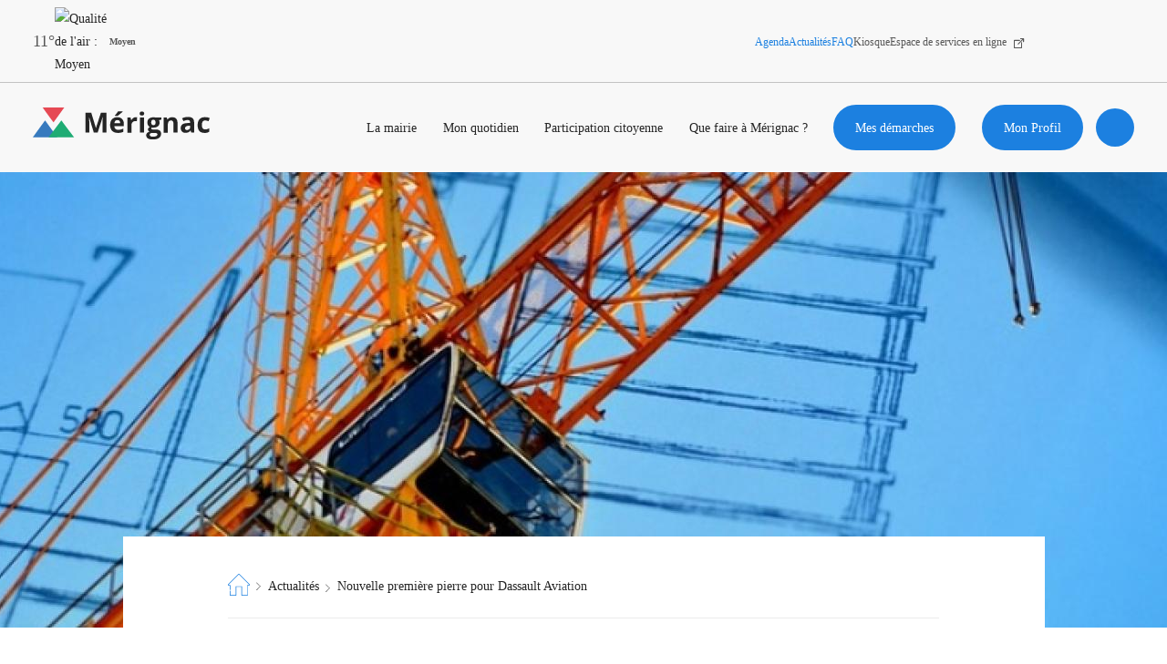

--- FILE ---
content_type: text/html; charset=UTF-8
request_url: https://www.merignac.com/actualites/nouvelle-premiere-pierre-pour-dassault-aviation
body_size: 166586
content:
<!DOCTYPE html>
<html lang="fr" dir="ltr" prefix="og: https://ogp.me/ns#">
  <head>
    <meta charset="utf-8" />
<script>window.YETT_BLACKLIST = [ /fbevents\.js/,/www\.google-analytics\.com/,/googletagmanager\.com/,/hotjar\.com/ ]; </script>
<script type="text/javascript" src="https://www.merignac.com/modules/custom/vanksen/frontend/vk_js_modules/vk_cookie_manager/vendor/yett.js"></script>
<script>window.vk_cookie_manager_settings = {"interface":{"banner":{"title":"Votre confidentialit\u00e9 est notre priorit\u00e9","description":"Nous utilisons diff\u00e9rentes technologies, telles que les cookies, pour personnaliser les contenus, proposer des fonctionnalit\u00e9s sur les r\u00e9seaux sociaux et analyser le trafic. Merci de cliquer sur le bouton ci-dessous pour donner votre accord. Vous pouvez changer d\u2019avis et modifier vos choix \u00e0 tout moment.","cta":"Personnaliser","enable_all":"Autoriser tout"},"modal":{"title":"Votre confidentialit\u00e9 est notre priorit\u00e9","description":"Vous pouvez configurer vos r\u00e9glages et choisir comment vous souhaitez que vos donn\u00e9es personnelles soient utilis\u00e9e en fonction des objectifs ci-dessous. Vous pouvez configurer les r\u00e9glages de mani\u00e8re ind\u00e9pendante pour chaque partenaire. Vous trouverez une description de chacun des objectifs sur la fa\u00e7on dont nos partenaires et nous-m\u00eames utilisons vos donn\u00e9es personnelles.","close":"Enregistrer et fermer","enable_all":"Autoriser tout","disable_all":"Refuser tout","toggle_group":"Activer \/ d\u00e9sactiver ce groupe de services"}},"groups":{"api":{"title":"API","description":"Les APIs permettent de charger des scripts : g\u00e9olocalisation, moteurs de recherche, traductions, ...","disabled":false,"services":{"pixel_fb":{"disabled":false,"machine_name":"pixel_fb","title":"Facebook Pixel","description":"Embed facebook pixels","link":"https:\/\/facebook.com","group":"api","pattern":"\/fbevents\\.js\/"}}},"analytics":{"title":"Analytics","description":"Ces cookies nous permettent d\u2019analyser l\u2019utilisation du site afin de pouvoir en mesurer et en am\u00e9liorer la performance.","services":{"ga":{"machine_name":"ga","default_allowed":false,"disabled":false,"title":"Google Analytics","description":"Avec Google Analytics nous analysons les flux de visiteurs et les pages visit\u00e9es afin de vous offrir une meilleure exp\u00e9rience utilisateur via des contenus personnalis\u00e9s et enrichis ainsi qu\u2019un v\u00e9ritable confort de navigation.","link":"https:\/\/support.google.com\/analytics\/answer\/6004245","group":"analytics","pattern":"\/www\\.google-analytics\\.com\/"},"gtm":{"machine_name":"gtm","disabled":false,"default_allowed":false,"title":"Google TAG Manager","description":"Google Tag Manager est un syst\u00e8me de gestion de balises qui vous permet de mettre \u00e0 jour rapidement et facilement les balises et les extraits de code sur votre site Web.","link":"https:\/\/support.google.com\/tagmanager\/answer\/6102821?hl=fr","group":"analytics","pattern":"\/googletagmanager\\.com\/"},"piano_analytics":{"title":"Mesure d\u0027audience \/ PIANO Analytics","description":"Les services de mesure d\u0027audience permettent de g\u00e9n\u00e9rer des statistiques de fr\u00e9quentation utiles \u00e0 l\u0027am\u00e9lioration du site. https:\/\/merignac.com\/","link":"https:\/\/piano.io\/publisher-terms-conditions\/","group":"ab_testing","pattern":"\/piano\\.io\/"}}},"ab_testing":{"title":"Test A\/B","description":"L\u0027A\/B testing est une proc\u00e9dure utilis\u00e9e en marketing qui mesure l\u0027impact d\u0027un changement de version d\u0027une variable sur l\u0027atteinte d\u0027un objectif (clic, validation, remplissage d\u0027un formulaire, etc.)","services":{"hotjar":{"machine_name":"hotjar","title":"Hotjar","description":"Hotjar permet aux services marketing de cr\u00e9er des exp\u00e9riences contextuelles, coh\u00e9rentes et pertinentes pour leurs visiteurs, sur tous les canaux et tout au long de leur parcours de navigation. Il s\u0027appuie sur l\u0027intelligence artificielle, qui exploite en temps r\u00e9el les donn\u00e9es des visiteurs et peut d\u00e9terminer leur probabilit\u00e9 de conversion.","link":"https:\/\/www.hotjar.com\/legal","group":"ab_testing","pattern":"\/hotjar\\.com\/"}}}},"templates":{}}</script>
<script type="text/javascript" src="https://www.merignac.com/modules/custom/vanksen/frontend/vk_js_modules/vk_cookie_manager/vendor/umd.js"></script>
<script>window.vk_cookie_manager_settings.templates.banner = function (banner) {
        "use strict";

        let html = `
<div class="vk_cookie_manager">
    <div class="vk_cookie_manager__banner">
        <div class="banner__wrapper">
            <div class="banner__content">
                <div class="content__title">${banner.title}</div>
                <div class="content__description">${banner.description}</div>
            </div>
            <div class="banner__actions">
                <div class="actions__enable_all"><button data-vk-cookie-manager-enable-all type="button">${banner.enable_all}</button></div>
                <div class="actions__disable_all"><button data-vk-cookie-manager-disable-all type="button">${banner.disable_all}</button></div>
                <div class="actions__open_modal"><button data-vk-cookie-manager-open-modal type="button">${banner.cta}</button></div>
            </div>
        </div>
    </div>
</div>`;

        return html;
    }</script>
<script></script>
<script type="text/javascript" src="https://www.merignac.com/modules/custom/vanksen/frontend/vk_js_modules/vk_cookie_manager/js/default-config.js"></script>
<script type="text/javascript" src="https://www.merignac.com/modules/custom/vanksen/frontend/vk_js_modules/vk_cookie_manager/js/main.js?mtime=1618919684"></script>
<link rel="stylesheet" href="https://www.merignac.com/modules/custom/vanksen/frontend/vk_js_modules/vk_cookie_manager/css/main.css" />
<script>var dataLayer = window.dataLayer = window.dataLayer || [];dataLayer = [{"vk_languageCode":"fr","vk_PageURL":"/actualites/nouvelle-premiere-pierre-pour-dassault-aviation","vk_PageName":"actualites/nouvelle-premiere-pierre-pour-dassault-aviation"}]</script>
<script>(function(w,d,s,l,i){w[l]=w[l]||[];w[l].push({'gtm.start':new Date().getTime(),event:'gtm.js'});var f=d.getElementsByTagName(s)[0],j=d.createElement(s),dl=l!='dataLayer'?'&amp;l='+l:'';j.async=true;j.src='https://www.googletagmanager.com/gtm.js?id='+i+dl;f.parentNode.insertBefore(j,f);})(window,document,'script','dataLayer','GTM-MF7CDFS');</script>
<noscript><style>form.antibot * :not(.antibot-message) { display: none !important; }</style>
</noscript><meta name="description" content="Le futur bâtiment, situé en face du campus de Thales (dont Dassault est l’actionnaire industriel de référence), pourra accueillir jusqu&#039;à 1.500 postes..." />
<link rel="canonical" href="https://www.merignac.com/actualites/nouvelle-premiere-pierre-pour-dassault-aviation" />
<link rel="image_src" href="/sites/default/files/news/construction_0.jpg" />
<meta property="og:site_name" content="Mérignac" />
<meta property="og:type" content="website" />
<meta property="og:url" content="https://www.merignac.com/actualites/nouvelle-premiere-pierre-pour-dassault-aviation" />
<meta property="og:title" content="Nouvelle première pierre pour Dassault Aviation | Mérignac" />
<meta property="og:image" content="https://www.merignac.com/sites/default/files/news/construction_0.jpg" />
<meta property="og:locale" content="fr-FR" />
<meta property="article:author" content="@vkgp.admin" />
<meta property="article:modified_time" content="jeu 11/01/2024 - 12:15" />
<meta name="twitter:card" content="summary" />
<meta name="twitter:site" content="@merignac" />
<meta name="twitter:title" content="Nouvelle première pierre pour Dassault Aviation | Mérignac" />
<meta name="twitter:image" content="https://www.merignac.com/sites/default/files/news/construction_0.jpg" />
<meta name="google-site-verification" content="6pcMoBwGTghgXv2-01tyeCH3GnGpbVvimqJ0TQeZZJ4" />
<meta name="Generator" content="Drupal 10 (https://www.drupal.org)" />
<meta name="MobileOptimized" content="width" />
<meta name="HandheldFriendly" content="true" />
<meta name="viewport" content="width=device-width, initial-scale=1.0" />
<script type="application/ld+json">{"@context":"http:\/\/schema.org","@type":"Organization","name":"Ville de M\u00e9rignac","url":"https:\/\/www.merignac.com\/","logo":"https:\/\/www.merignac.com\/sites\/default\/files\/knowledge_graph\/logo_merignac_ban_0.jpg","contactPoint":[{"telephone":"+33 5 56 55 66 00","faxNumber":"+33 5 56 55 66 02","@type":"ContactPoint"}],"sameAs":["https:\/\/www.facebook.com\/Merignac","https:\/\/twitter.com\/merignac","https:\/\/www.instagram.com\/villedemerignac\/"]}</script>
<script type="application/ld+json">{
    "@context": "https://schema.org",
    "@type": "BreadcrumbList",
    "itemListElement": [
        {
            "@type": "ListItem",
            "position": 1,
            "name": "Page d\u0027accueil",
            "item": "https://www.merignac.com/"
        },
        {
            "@type": "ListItem",
            "position": 2,
            "name": "Actualités",
            "item": "https://www.merignac.com/actualites"
        },
        {
            "@type": "ListItem",
            "position": 3,
            "name": "Nouvelle première pierre pour Dassault Aviation"
        }
    ]
}</script>
<link rel="icon" href="/themes/custom/merignac/favicon.ico" type="image/vnd.microsoft.icon" />
<link rel="alternate" hreflang="fr" href="https://www.merignac.com/actualites/nouvelle-premiere-pierre-pour-dassault-aviation" />

    <title>Nouvelle première pierre pour Dassault Aviation | Mérignac</title>
    <link rel="stylesheet" media="all" href="/sites/default/files/css/css_BxSI5dIVbje7WD2vn8YITGTGaMqMK3hoxtIV67dWDk0.css?delta=0&amp;language=fr&amp;theme=merignac&amp;include=[base64]" />
<link rel="stylesheet" media="all" href="/sites/default/files/css/css_TuaYItdQMjPdk2KTA5XvdzaZ6DXbZexqLLsgwzfZ9eA.css?delta=1&amp;language=fr&amp;theme=merignac&amp;include=[base64]" />

    <script type="application/json" data-drupal-selector="drupal-settings-json">{"path":{"baseUrl":"\/","pathPrefix":"","currentPath":"node\/2186","currentPathIsAdmin":false,"isFront":false,"currentLanguage":"fr"},"pluralDelimiter":"\u0003","suppressDeprecationErrors":true,"ajaxPageState":{"libraries":"[base64]","theme":"merignac","theme_token":null},"ajaxTrustedUrl":{"\/actualites\/nouvelle-premiere-pierre-pour-dassault-aviation":true},"dataLayer":{"defaultLang":"fr","languages":{"fr":{"id":"fr","name":"French","direction":"ltr","weight":0}}},"facebook_pixel":{"facebook_id":"898407967001307","events":[{"event":"ViewContent","data":"{\u0022content_name\u0022:\u0022Nouvelle premi\\u00e8re pierre pour Dassault Aviation\u0022,\u0022content_type\u0022:\u0022news\u0022,\u0022content_ids\u0022:[\u00222186\u0022]}"}],"fb_disable_advanced":false,"eu_cookie_compliance":false,"donottrack":true},"vkDebugJs":false,"vanksen":{"cache_query_string":"t8ukmk","environment":"","status_code":"","path":{"base_url":"https:\/\/www.merignac.com\/","frontpage":"\/","current":"\/actualites\/nouvelle-premiere-pierre-pour-dassault-aviation"},"theme_path":"\/themes\/custom\/merignac","theme_path_abs":"https:\/\/www.merignac.com\/themes\/custom\/merignac"},"views":{"ajax_path":"\/views\/ajax","ajaxViews":{"views_dom_id:7af6c677977e8b9256265e81e0ca6c195bc20049d57a71f211d60067e4fbdc8a":{"view_name":"search_content","view_display_id":"list","view_args":"","view_path":"\/node\/2186","view_base_path":null,"view_dom_id":"7af6c677977e8b9256265e81e0ca6c195bc20049d57a71f211d60067e4fbdc8a","pager_element":0}}},"search_api_autocomplete":{"search_content":{"auto_submit":true}},"facets_views_ajax":{"merignac_search_content_type":{"view_id":"search_content","current_display_id":"list","view_base_path":"","ajax_path":"\/views\/ajax"}},"user":{"uid":0,"permissionsHash":"61df0149e906182e458bac2fa01ceaf5bde7297e16bb8d21d5f66fe0b49ab0bc"}}</script>
<script src="/sites/default/files/js/js_1FbfmCHXaD1_JFtPDOOoz1E_s6jx8aW2gR9Nkkd5m3o.js?scope=header&amp;delta=0&amp;language=fr&amp;theme=merignac&amp;include=[base64]"></script>

    <meta name="viewport" content="width=device-width, initial-scale=1.0, maximum-scale=1.0, user-scalable=no">
      <script src=https://tag.aticdn.net/piano-analytics.js></script>
      <script type="text/javascript">
        pa.setConfigurations({site:637801,collectDomain:'https://logs1412.xiti.com'});
        pa.privacy.setMode('exempt');
      </script>
  </head>
  <body class="node-news node-2186 path-node page-node-type-news">
  <script type="text/javascript">
    pa.sendEvent('page.display',{'page': document.URL});
  </script>
        <a href="#main-content" class="visually-hidden focusable skip-link">
      Aller au contenu principal
    </a>
    <noscript><img src="https://www.facebook.com/tr?id=898407967001307&amp;ev=PageView&amp;noscript=1" alt="" height="1" width="1" /></noscript><noscript><iframe src="https://www.googletagmanager.com/ns.html?id=GTM-MF7CDFS" height="0" width="0" style="display:none;visibility:hidden"></iframe></noscript>
      <div class="dialog-off-canvas-main-canvas" data-off-canvas-main-canvas>
    <div class="layout-container">

      


	<style>
		/* Must be loaded before any css stylesheets */
			</style>

	
	<header class="topbar" role="banner">
		<div class="topbar-mobile mobile-only">
			<div id="block-merignac-branding" class="block block-system block-system-branding-block">
  
    
      <a href="/" rel="home" class="site-logo" title="page d'accueil">
      	<span class="icon icon-logo">
		<svg width="221" height="40" viewbox="0 0 221 40" fill="none" xmlns="http://www.w3.org/2000/svg">
			<path d="M75.8247 30.6667L69.9639 11.6364H69.8418C70.086 15.5152 70.2081 18.0607 70.2081 19.394V30.6667H65.5684V6.42432H72.6501L78.3888 24.9698H78.5109L84.6159 6.42432H91.5755V30.6667H86.6916V19.1516C86.6916 18.6667 86.6916 17.9395 86.6916 17.3334C86.6916 16.7273 86.8137 14.788 86.9358 11.7576H86.8137L80.5866 30.6667H75.8247Z" fill="#252525"/>
			<path fill-rule="evenodd" clip-rule="evenodd" d="M102.077 9.69699V10.1818H105.495C106.35 9.57578 107.449 8.72729 108.792 7.63639C110.135 6.54548 111.112 5.69699 111.722 5.09093V4.72729H105.984C105.251 5.8182 104.03 7.51517 102.077 9.69699ZM105.74 31.0303C102.687 31.0303 100.367 30.1818 98.6578 28.6061C96.9484 26.9091 96.0938 24.6061 96.0938 21.5758C96.0938 18.4243 96.8263 16.1212 98.4136 14.4243C100.001 12.7273 102.199 11.8788 104.885 11.8788C107.571 11.8788 109.525 12.6061 110.99 14.0606C112.455 15.5152 113.188 17.5758 113.188 20.2424V22.6667H101.344C101.344 24.1212 101.832 25.2121 102.687 26.0606C103.542 26.9091 104.641 27.2728 106.106 27.2728C107.205 27.2728 108.304 27.1515 109.28 26.9091C110.257 26.6667 111.356 26.3031 112.455 25.8182V29.697C111.6 30.1818 110.624 30.4243 109.647 30.6667C108.67 30.9091 107.205 31.0303 105.74 31.0303ZM105.007 15.394C103.908 15.394 103.053 15.7576 102.443 16.3637C101.832 17.0909 101.466 18.0606 101.344 19.2728H108.67C108.67 18.0606 108.304 17.0909 107.693 16.3637C107.083 15.6364 106.106 15.394 105.007 15.394Z" fill="#252525"/>
			<path d="M127.96 11.8789C128.693 11.8789 129.181 11.8789 129.67 12.0001L129.304 16.7274C128.937 16.6062 128.449 16.6062 127.838 16.6062C126.251 16.6062 124.908 16.9698 124.053 17.8183C123.199 18.6668 122.71 19.7577 122.71 21.3335V30.788H117.582V12.2425H121.489L122.222 15.3941H122.466C123.077 14.3031 123.809 13.5759 124.786 12.8486C125.763 12.1213 126.739 11.8789 127.96 11.8789V11.8789Z" fill="#252525"/>
			<path fill-rule="evenodd" clip-rule="evenodd" d="M135.654 4.96973C133.822 4.96973 132.846 5.697 132.846 7.39397C132.846 9.09094 133.7 9.93942 135.654 9.81821C136.631 9.81821 137.241 9.697 137.73 9.21215C138.218 8.7273 138.462 8.12124 138.462 7.39397C138.462 5.81821 137.485 4.96973 135.654 4.96973ZM133.09 30.6667H138.096H138.218V12.2425H133.09V30.6667Z" fill="#252525"/>
			<path fill-rule="evenodd" clip-rule="evenodd" d="M159.708 12.2424V14.7879L156.777 15.5152C157.266 16.3636 157.632 17.2121 157.632 18.303C157.632 20.2424 156.899 21.8182 155.556 22.9091C154.213 24 152.26 24.6061 149.695 24.6061H148.719L147.986 24.4848C147.498 24.8485 147.253 25.3333 147.253 25.8182C147.253 26.5455 148.23 26.9091 150.062 26.9091H153.236C155.312 26.9091 156.899 27.3939 157.876 28.2424C158.853 29.0909 159.463 30.4242 159.463 32.1212C159.463 34.303 158.609 36 156.777 37.2121C154.946 38.4242 152.382 39.0303 148.963 39.0303C146.399 39.0303 144.323 38.5455 142.98 37.697C141.637 36.8485 140.904 35.5152 140.904 33.9394C140.904 32.8485 141.271 31.8788 142.003 31.1515C142.736 30.4242 143.713 29.8182 145.056 29.5758C144.567 29.3333 144.079 28.9697 143.713 28.4848C143.346 28 143.102 27.3939 143.102 26.9091C143.102 26.1818 143.346 25.5758 143.713 25.0909C144.079 24.6061 144.689 24.1212 145.544 23.7576C144.567 23.3939 143.835 22.6667 143.224 21.697C142.614 20.7273 142.369 19.6364 142.369 18.4242C142.369 16.3636 142.98 14.7879 144.323 13.697C145.666 12.6061 147.498 12 149.94 12C150.428 12 151.039 12 151.771 12.1212C152.032 12.1644 152.263 12.1922 152.456 12.2156C152.805 12.2578 153.036 12.2856 153.114 12.3636C153.236 12.2424 159.708 12.2424 159.708 12.2424ZM145.3 33.3333C145.3 34.0606 145.666 34.5455 146.277 35.0303C146.887 35.5152 147.864 35.6364 149.085 35.6364C150.916 35.6364 152.382 35.3939 153.358 34.9091C154.335 34.4242 154.946 33.697 154.946 32.8485C154.946 32.1212 154.579 31.6364 153.969 31.3939C153.358 31.1515 152.382 31.0303 151.161 31.0303H148.474C147.498 31.0303 146.765 31.2727 146.155 31.6364C145.544 32 145.3 32.6061 145.3 33.3333ZM147.864 20.7273C147.376 20.1212 147.131 19.2727 147.131 18.303C147.131 16 148.108 14.9091 149.818 14.9091C151.649 14.9091 152.626 16.1212 152.626 18.303C152.626 19.3939 152.382 20.1212 152.015 20.7273C151.649 21.3333 150.916 21.5758 149.94 21.5758C149.085 21.5758 148.352 21.3333 147.864 20.7273Z" fill="#252525"/>
			<path d="M179.975 30.6668H174.847V19.8789C174.847 18.5456 174.602 17.5759 174.114 16.8486C173.626 16.1213 172.893 15.8789 171.794 15.8789C170.329 15.8789 169.352 16.3638 168.742 17.3335C168.131 18.3031 167.765 19.8789 167.765 22.0607V30.788H162.637V12.2425H166.544L167.276 14.6668H167.521C168.131 13.8183 168.864 13.091 169.841 12.6062C170.817 12.1213 171.916 11.8789 173.259 11.8789C175.457 11.8789 177.044 12.485 178.143 13.5759C179.242 14.6668 179.853 16.3638 179.853 18.6668L179.975 30.6668Z" fill="#252525"/>
			<path fill-rule="evenodd" clip-rule="evenodd" d="M196.093 28.1212L197.07 30.6667L200.488 30.4242V18.0606C200.488 15.8788 199.878 14.1818 198.535 13.0909C197.192 12 195.36 11.5151 192.796 11.5151C190.11 11.5151 187.79 12.1212 185.592 13.2121L187.302 16.606C189.255 15.7576 191.087 15.2727 192.552 15.2727C194.505 15.2727 195.482 16.2424 195.482 18.0606V18.9091L192.186 19.0303C189.377 19.1515 187.302 19.6363 185.959 20.606C184.615 21.5757 183.883 23.0303 183.883 24.9697C183.883 26.9091 184.371 28.2424 185.47 29.3333C186.569 30.4242 187.912 30.9091 189.744 30.9091C191.209 30.9091 192.308 30.6667 193.284 30.303C194.261 29.9394 195.116 29.2121 195.971 28.1212H196.093ZM193.651 22.303L195.604 22.1818V23.8788C195.604 24.9697 195.238 25.9394 194.505 26.5454C193.773 27.1515 192.918 27.5151 191.697 27.5151C190.11 27.5151 189.255 26.7879 189.255 25.3333C189.255 24.3636 189.621 23.6363 190.354 23.1515C191.087 22.6667 192.186 22.303 193.651 22.303Z" fill="#252525"/>
			<path d="M213.554 31.0303C207.693 31.0303 204.885 27.8788 204.885 21.5758C204.885 18.4242 205.617 16 207.205 14.303C208.792 12.6061 210.99 11.7576 214.042 11.7576C216.24 11.7576 218.194 12.1212 219.903 12.9697L218.438 16.8485C217.583 16.4848 216.851 16.2424 216.24 16.1212C215.63 16 214.897 15.7576 214.164 15.7576C211.478 15.7576 210.135 17.5757 210.135 21.3333C210.135 24.9697 211.478 26.7879 214.164 26.7879C215.141 26.7879 215.996 26.6667 216.851 26.4242C217.705 26.1818 218.56 25.8182 219.415 25.2121V29.5757C218.56 30.0606 217.705 30.4242 216.973 30.6667C216.24 30.9091 214.775 31.0303 213.554 31.0303Z" fill="#252525"/>
			<path d="M15.2624 15.7576L22.8336 26.0606L30.5249 36.3636H15.2624H0L7.57113 26.0606L15.2624 15.7576Z" fill="#377ABE"/>
			<path d="M35.4703 15.7576L43.3134 26.0606L51.281 36.3636H35.4703H19.5352L27.5027 26.0606L35.4703 15.7576Z" fill="#1FAC74"/>
			<path d="M25.7007 18.1818L18.8941 9.15192L12.209 0H25.7007H39.0709L32.3858 9.15192L25.7007 18.1818Z" fill="#E64954"/>
		</svg>
	</span>

            </a>
</div>

			<div class="mobile-only topbar-mobile-nav">
				<button type="button" aria-expanded="false" class="btn-search button search-toggler" title="Ouvrir la recherche">
								<span style=" " class="icon icon-search ">
		<svg>
			<use xlink:href="/themes/custom/merignac/svg/icons.svg#search"></use>
		</svg>
	</span>

					<span class="sr-only">Ouvrir la recherche</span>
				</button>

				<button class="burger" type="button" title="menu">
					<span class="sr-only">Menu</span>
					<span class="burger-line"></span>
					<span class="burger-line"></span>
					<span class="burger-line"></span>
				</button>
			</div>
		</div>
		<div class="topbar-inner">

			<div class="topbar-alerts"></div>
			<section class="topbar-topbar">
  





	<ul class="city-infos">
	<li class="weather">
		<img class="weather-media" role="presentation" src="/themes/custom/merignac/svg/weather/01d.svg" alt=""/>
		<p class="weather-content">11&deg;</p>
	</li>

	<li
		class="atmo">
				<div class="atmo-clip">
			<img class="atmo-media" src="/themes/custom/merignac/svg/atmo/atmo_2.svg" alt="Qualité de l'air : Moyen"/>
		</div>
		<p class="atmo-content">Moyen</p>
	</li>
		<li>
		<a class="eco-watt" href="/eco-watt" title="Les dernières alertes Eco Watt">
			<img class="eco-watt-media" role="presentation" src="/themes/custom/merignac/img/ecowatt-onboarding.png" alt=""/>
			<span class="sr-only">Les dernières alertes Eco Watt</span>
		</a>
	</li>
	</ul>



<div class="menu-header--social-networks">
								<ul class="menu">
												<li class="menu-item">
						<a href="/agenda" class="menu-item-blue" title="Agenda" data-drupal-link-system-path="node/41">Agenda</a>
											</li>
									<li class="menu-item">
						<a href="/actualites" class="menu-item-blue" title="Actualités" data-drupal-link-system-path="node/10">Actualités</a>
											</li>
									<li class="menu-item">
						<a href="/la-mairie/vos-questions/faq" class="menu-item-blue" data-drupal-link-system-path="node/71">FAQ</a>
											</li>
									<li class="menu-item">
						<a href="/le-kiosque" title="Kiosque" data-drupal-link-system-path="node/18">Kiosque</a>
											</li>
									<li class="menu-item">
						<a href="https://www.espace-citoyens.net/merignac/espace-citoyens/Home/AccueilPublic" target="_blank" title="Espace de services en ligne">Espace de services en ligne</a>
											</li>
							</ul>
			
	 
<ul class="social-networks">
	<li>
		<a href="https://www.facebook.com/Merignac" target="_blank" title="Facebook">
						<span style=" " class="icon icon-facebook ">
		<svg>
			<use xlink:href="/themes/custom/merignac/svg/icons.svg#facebook"></use>
		</svg>
	</span>

			<span class="sr-only">Facebook</span>
		</a>
	</li>
	<li>
		<a href="https://x.com/merignac?lang=fr" target="_blank" title="X">
						<span style=" " class="icon icon-x ">
		<svg>
			<use xlink:href="/themes/custom/merignac/svg/icons.svg#x"></use>
		</svg>
	</span>

			<span class="sr-only">X</span>
		</a>
	</li>
	<li>
		<a href="https://www.instagram.com/villedemerignac/" target="_blank" title="Instagram">
						<span style=" " class="icon icon-instagram ">
		<svg>
			<use xlink:href="/themes/custom/merignac/svg/icons.svg#instagram"></use>
		</svg>
	</span>

			<span class="sr-only">Instagram</span>
		</a>
	</li>
	<li>
		<a href="https://www.youtube.com/channel/UCu6i4AA2xhHmi5eydRuidpQ" target="_blank" title="Youtube">
						<span style=" " class="icon icon-youtube ">
		<svg>
			<use xlink:href="/themes/custom/merignac/svg/icons.svg#youtube"></use>
		</svg>
	</span>

			<span class="sr-only">Youtube</span>
		</a>
	</li>
	<li>
		<a href="https://www.linkedin.com/company/villedemerignac/" target="_blank" title="LinkedIn">
						<span style=" " class="icon icon-linkedin ">
		<svg>
			<use xlink:href="/themes/custom/merignac/svg/icons.svg#linkedin"></use>
		</svg>
	</span>

			<span class="sr-only">Linkedin</span>
		</a>
	</li>
</ul>
</div>


</section>
			<section class="topbar-main">
					<div class="desktop-only"><div id="block-merignac-branding" class="block block-system block-system-branding-block">
  
    
      <a href="/" rel="home" class="site-logo" title="page d'accueil">
      	<span class="icon icon-logo">
		<svg width="221" height="40" viewbox="0 0 221 40" fill="none" xmlns="http://www.w3.org/2000/svg">
			<path d="M75.8247 30.6667L69.9639 11.6364H69.8418C70.086 15.5152 70.2081 18.0607 70.2081 19.394V30.6667H65.5684V6.42432H72.6501L78.3888 24.9698H78.5109L84.6159 6.42432H91.5755V30.6667H86.6916V19.1516C86.6916 18.6667 86.6916 17.9395 86.6916 17.3334C86.6916 16.7273 86.8137 14.788 86.9358 11.7576H86.8137L80.5866 30.6667H75.8247Z" fill="#252525"/>
			<path fill-rule="evenodd" clip-rule="evenodd" d="M102.077 9.69699V10.1818H105.495C106.35 9.57578 107.449 8.72729 108.792 7.63639C110.135 6.54548 111.112 5.69699 111.722 5.09093V4.72729H105.984C105.251 5.8182 104.03 7.51517 102.077 9.69699ZM105.74 31.0303C102.687 31.0303 100.367 30.1818 98.6578 28.6061C96.9484 26.9091 96.0938 24.6061 96.0938 21.5758C96.0938 18.4243 96.8263 16.1212 98.4136 14.4243C100.001 12.7273 102.199 11.8788 104.885 11.8788C107.571 11.8788 109.525 12.6061 110.99 14.0606C112.455 15.5152 113.188 17.5758 113.188 20.2424V22.6667H101.344C101.344 24.1212 101.832 25.2121 102.687 26.0606C103.542 26.9091 104.641 27.2728 106.106 27.2728C107.205 27.2728 108.304 27.1515 109.28 26.9091C110.257 26.6667 111.356 26.3031 112.455 25.8182V29.697C111.6 30.1818 110.624 30.4243 109.647 30.6667C108.67 30.9091 107.205 31.0303 105.74 31.0303ZM105.007 15.394C103.908 15.394 103.053 15.7576 102.443 16.3637C101.832 17.0909 101.466 18.0606 101.344 19.2728H108.67C108.67 18.0606 108.304 17.0909 107.693 16.3637C107.083 15.6364 106.106 15.394 105.007 15.394Z" fill="#252525"/>
			<path d="M127.96 11.8789C128.693 11.8789 129.181 11.8789 129.67 12.0001L129.304 16.7274C128.937 16.6062 128.449 16.6062 127.838 16.6062C126.251 16.6062 124.908 16.9698 124.053 17.8183C123.199 18.6668 122.71 19.7577 122.71 21.3335V30.788H117.582V12.2425H121.489L122.222 15.3941H122.466C123.077 14.3031 123.809 13.5759 124.786 12.8486C125.763 12.1213 126.739 11.8789 127.96 11.8789V11.8789Z" fill="#252525"/>
			<path fill-rule="evenodd" clip-rule="evenodd" d="M135.654 4.96973C133.822 4.96973 132.846 5.697 132.846 7.39397C132.846 9.09094 133.7 9.93942 135.654 9.81821C136.631 9.81821 137.241 9.697 137.73 9.21215C138.218 8.7273 138.462 8.12124 138.462 7.39397C138.462 5.81821 137.485 4.96973 135.654 4.96973ZM133.09 30.6667H138.096H138.218V12.2425H133.09V30.6667Z" fill="#252525"/>
			<path fill-rule="evenodd" clip-rule="evenodd" d="M159.708 12.2424V14.7879L156.777 15.5152C157.266 16.3636 157.632 17.2121 157.632 18.303C157.632 20.2424 156.899 21.8182 155.556 22.9091C154.213 24 152.26 24.6061 149.695 24.6061H148.719L147.986 24.4848C147.498 24.8485 147.253 25.3333 147.253 25.8182C147.253 26.5455 148.23 26.9091 150.062 26.9091H153.236C155.312 26.9091 156.899 27.3939 157.876 28.2424C158.853 29.0909 159.463 30.4242 159.463 32.1212C159.463 34.303 158.609 36 156.777 37.2121C154.946 38.4242 152.382 39.0303 148.963 39.0303C146.399 39.0303 144.323 38.5455 142.98 37.697C141.637 36.8485 140.904 35.5152 140.904 33.9394C140.904 32.8485 141.271 31.8788 142.003 31.1515C142.736 30.4242 143.713 29.8182 145.056 29.5758C144.567 29.3333 144.079 28.9697 143.713 28.4848C143.346 28 143.102 27.3939 143.102 26.9091C143.102 26.1818 143.346 25.5758 143.713 25.0909C144.079 24.6061 144.689 24.1212 145.544 23.7576C144.567 23.3939 143.835 22.6667 143.224 21.697C142.614 20.7273 142.369 19.6364 142.369 18.4242C142.369 16.3636 142.98 14.7879 144.323 13.697C145.666 12.6061 147.498 12 149.94 12C150.428 12 151.039 12 151.771 12.1212C152.032 12.1644 152.263 12.1922 152.456 12.2156C152.805 12.2578 153.036 12.2856 153.114 12.3636C153.236 12.2424 159.708 12.2424 159.708 12.2424ZM145.3 33.3333C145.3 34.0606 145.666 34.5455 146.277 35.0303C146.887 35.5152 147.864 35.6364 149.085 35.6364C150.916 35.6364 152.382 35.3939 153.358 34.9091C154.335 34.4242 154.946 33.697 154.946 32.8485C154.946 32.1212 154.579 31.6364 153.969 31.3939C153.358 31.1515 152.382 31.0303 151.161 31.0303H148.474C147.498 31.0303 146.765 31.2727 146.155 31.6364C145.544 32 145.3 32.6061 145.3 33.3333ZM147.864 20.7273C147.376 20.1212 147.131 19.2727 147.131 18.303C147.131 16 148.108 14.9091 149.818 14.9091C151.649 14.9091 152.626 16.1212 152.626 18.303C152.626 19.3939 152.382 20.1212 152.015 20.7273C151.649 21.3333 150.916 21.5758 149.94 21.5758C149.085 21.5758 148.352 21.3333 147.864 20.7273Z" fill="#252525"/>
			<path d="M179.975 30.6668H174.847V19.8789C174.847 18.5456 174.602 17.5759 174.114 16.8486C173.626 16.1213 172.893 15.8789 171.794 15.8789C170.329 15.8789 169.352 16.3638 168.742 17.3335C168.131 18.3031 167.765 19.8789 167.765 22.0607V30.788H162.637V12.2425H166.544L167.276 14.6668H167.521C168.131 13.8183 168.864 13.091 169.841 12.6062C170.817 12.1213 171.916 11.8789 173.259 11.8789C175.457 11.8789 177.044 12.485 178.143 13.5759C179.242 14.6668 179.853 16.3638 179.853 18.6668L179.975 30.6668Z" fill="#252525"/>
			<path fill-rule="evenodd" clip-rule="evenodd" d="M196.093 28.1212L197.07 30.6667L200.488 30.4242V18.0606C200.488 15.8788 199.878 14.1818 198.535 13.0909C197.192 12 195.36 11.5151 192.796 11.5151C190.11 11.5151 187.79 12.1212 185.592 13.2121L187.302 16.606C189.255 15.7576 191.087 15.2727 192.552 15.2727C194.505 15.2727 195.482 16.2424 195.482 18.0606V18.9091L192.186 19.0303C189.377 19.1515 187.302 19.6363 185.959 20.606C184.615 21.5757 183.883 23.0303 183.883 24.9697C183.883 26.9091 184.371 28.2424 185.47 29.3333C186.569 30.4242 187.912 30.9091 189.744 30.9091C191.209 30.9091 192.308 30.6667 193.284 30.303C194.261 29.9394 195.116 29.2121 195.971 28.1212H196.093ZM193.651 22.303L195.604 22.1818V23.8788C195.604 24.9697 195.238 25.9394 194.505 26.5454C193.773 27.1515 192.918 27.5151 191.697 27.5151C190.11 27.5151 189.255 26.7879 189.255 25.3333C189.255 24.3636 189.621 23.6363 190.354 23.1515C191.087 22.6667 192.186 22.303 193.651 22.303Z" fill="#252525"/>
			<path d="M213.554 31.0303C207.693 31.0303 204.885 27.8788 204.885 21.5758C204.885 18.4242 205.617 16 207.205 14.303C208.792 12.6061 210.99 11.7576 214.042 11.7576C216.24 11.7576 218.194 12.1212 219.903 12.9697L218.438 16.8485C217.583 16.4848 216.851 16.2424 216.24 16.1212C215.63 16 214.897 15.7576 214.164 15.7576C211.478 15.7576 210.135 17.5757 210.135 21.3333C210.135 24.9697 211.478 26.7879 214.164 26.7879C215.141 26.7879 215.996 26.6667 216.851 26.4242C217.705 26.1818 218.56 25.8182 219.415 25.2121V29.5757C218.56 30.0606 217.705 30.4242 216.973 30.6667C216.24 30.9091 214.775 31.0303 213.554 31.0303Z" fill="#252525"/>
			<path d="M15.2624 15.7576L22.8336 26.0606L30.5249 36.3636H15.2624H0L7.57113 26.0606L15.2624 15.7576Z" fill="#377ABE"/>
			<path d="M35.4703 15.7576L43.3134 26.0606L51.281 36.3636H35.4703H19.5352L27.5027 26.0606L35.4703 15.7576Z" fill="#1FAC74"/>
			<path d="M25.7007 18.1818L18.8941 9.15192L12.209 0H25.7007H39.0709L32.3858 9.15192L25.7007 18.1818Z" fill="#E64954"/>
		</svg>
	</span>

            </a>
</div>
</div>
					<nav role="navigation" aria-labelledby="block-menuprincipal-menu" id="block-menuprincipal" class="block block-menu navigation menu--menu-main">
            
  <h2 class="visually-hidden" id="block-menuprincipal-menu">Menu principal</h2>
  

        


		<ul  class="menu navigation"> 
						<li  class="menu-item menu-item-level-0"">
									<div class="menu-item-mobile-link">
						<a href="/la-mairie" identifier="quick_access_city_hall" data-drupal-link-system-path="node/499">La mairie</a>
						<button type="button" aria-expanded="false" class="menu-item-button-mobile mobile-only btn-chevron" title="Ouvrir le sous-menu">
										<span style=" " class="icon icon-chevron-down-2 ">
		<svg>
			<use xlink:href="/themes/custom/merignac/svg/icons.svg#chevron-down-2"></use>
		</svg>
	</span>

							<span class="sr-only">Ouvrir le sous-menu
								La mairie</span>
						</button>
					</div>
					<button type="button" class="menu-item-button desktop-only">
						La mairie
					</button>

					<div class="submenu-outer" aria-hidden="true">
						<div class="submenu-inner">
							<div>
								<button class="submenu-close desktop-only" data-menu-close title="Fermer le menu">
												<span style=" " class="icon icon-cross ">
		<svg>
			<use xlink:href="/themes/custom/merignac/svg/icons.svg#cross"></use>
		</svg>
	</span>

									<span class="sr-only">Fermer le menu</span>
								</button>
								<span class="submenu-title"><a href="/la-mairie" identifier="quick_access_city_hall" data-drupal-link-system-path="node/499">La mairie</a></span>

								      <ul class="submenu submenu-1">
                      <li  class="submenu-item submenu-1-item">
                    <div class="submenu-1-item-block">
                        <a href="/la-mairie/horaires-et-services-municipaux" data-drupal-link-system-path="node/8052">Horaires et services municipaux</a>
                        <button type="button" aria-expanded="false" class="submenu-button btn-chevron mobile-only" title="Ouvrir le sous-menu">
              			<span style=" " class="icon icon-chevron-down-2 ">
		<svg>
			<use xlink:href="/themes/custom/merignac/svg/icons.svg#chevron-down-2"></use>
		</svg>
	</span>

              <span class="sr-only">Ouvrir le sous-menu
								Horaires et services municipaux</span>
            </button>
                      </div>
                                                <ul class="submenu submenu-2">
                      <li  class="submenu-item submenu-2-item">
                      <a href="/la-mairie/horaires-et-services-municipaux/horaires-et-coordonnees" data-drupal-link-system-path="node/500">Horaires et coordonnées</a>
                              </li>


                      <li  class="submenu-item submenu-2-item">
                      <a href="/la-mairie/horaires-et-services-municipaux/services-municipaux" data-drupal-link-system-path="node/513">Services municipaux</a>
                              </li>


          </ul>
  
                  </li>


                      <li  class="submenu-item submenu-1-item">
                    <div class="submenu-1-item-block">
                        <a href="/la-mairie/conseil-municipal" data-drupal-link-system-path="node/501">Conseil municipal</a>
                        <button type="button" aria-expanded="false" class="submenu-button btn-chevron mobile-only" title="Ouvrir le sous-menu">
              			<span style=" " class="icon icon-chevron-down-2 ">
		<svg>
			<use xlink:href="/themes/custom/merignac/svg/icons.svg#chevron-down-2"></use>
		</svg>
	</span>

              <span class="sr-only">Ouvrir le sous-menu
								Conseil municipal</span>
            </button>
                      </div>
                                                <ul class="submenu submenu-2">
                      <li  class="submenu-item submenu-2-item">
                      <a href="/la-mairie/conseil-municipal/les-elus-du-conseil-municipal-de-merignac" data-drupal-link-system-path="node/32">Élus et demandes de rendez-vous</a>
                              </li>


                      <li  class="submenu-item submenu-2-item">
                      <a href="/la-mairie/conseil-municipal/seances" data-drupal-link-system-path="node/75">Séances</a>
                              </li>


                      <li  class="submenu-item submenu-2-item">
                      <a href="/la-mairie/conseil-municipal/deliberations" data-drupal-link-system-path="node/532">Délibérations</a>
                              </li>


                      <li  class="submenu-item submenu-2-item">
                      <a href="/la-mairie/conseil-municipal/arretes-municipaux" data-drupal-link-system-path="node/5970">Arrêtés municipaux</a>
                              </li>


                      <li  class="submenu-item submenu-2-item">
                      <a href="/la-mairie/conseil-municipal/budget-et-compte-administratif" data-drupal-link-system-path="node/514">Budget et compte administratif</a>
                              </li>


                      <li  class="submenu-item submenu-2-item">
                      <a href="/la-mairie/conseil-municipal/expression-des-groupes-politiques" data-drupal-link-system-path="node/505">Expression des groupes politiques</a>
                              </li>


                      <li  class="submenu-item submenu-2-item">
                      <a href="/la-mairie/conseil-municipal/publications-legales" data-drupal-link-system-path="node/1313">Publications légales</a>
                              </li>


                      <li  class="submenu-item submenu-2-item">
                      <a href="/la-mairie/conseil-municipal/decisions-municipales" data-drupal-link-system-path="node/1314">Décisions municipales - Covid-19</a>
                              </li>


          </ul>
  
                  </li>


                      <li  class="submenu-item submenu-1-item">
                    <div class="submenu-1-item-block">
                        <a href="/la-mairie/centre-communal-daction-sociale-ccas" data-drupal-link-system-path="node/7691">CCAS</a>
                        <button type="button" aria-expanded="false" class="submenu-button btn-chevron mobile-only" title="Ouvrir le sous-menu">
              			<span style=" " class="icon icon-chevron-down-2 ">
		<svg>
			<use xlink:href="/themes/custom/merignac/svg/icons.svg#chevron-down-2"></use>
		</svg>
	</span>

              <span class="sr-only">Ouvrir le sous-menu
								CCAS</span>
            </button>
                      </div>
                                                <ul class="submenu submenu-2">
                      <li  class="submenu-item submenu-2-item">
                      <a href="/la-mairie/centre-communal-daction-sociale-ccas/conseil-dadministration" data-drupal-link-system-path="node/5345">Conseil d’administration</a>
                              </li>


                      <li  class="submenu-item submenu-2-item">
                      <a href="/la-mairie/centre-communal-daction-sociale-ccas/seances" data-drupal-link-system-path="node/5343">Séances</a>
                              </li>


                      <li  class="submenu-item submenu-2-item">
                      <a href="/la-mairie/centre-communal-daction-sociale-ccas/actes-caractere-reglementaire" data-drupal-link-system-path="node/6649">Actes à caractère réglementaire</a>
                              </li>


          </ul>
  
                  </li>


                      <li  class="submenu-item submenu-1-item">
                    <div class="submenu-1-item-block">
                        <a href="/la-mairie/prendre-rendez-vous" data-drupal-link-system-path="node/8053">Prendre rendez-vous</a>
                        <button type="button" aria-expanded="false" class="submenu-button btn-chevron mobile-only" title="Ouvrir le sous-menu">
              			<span style=" " class="icon icon-chevron-down-2 ">
		<svg>
			<use xlink:href="/themes/custom/merignac/svg/icons.svg#chevron-down-2"></use>
		</svg>
	</span>

              <span class="sr-only">Ouvrir le sous-menu
								Prendre rendez-vous</span>
            </button>
                      </div>
                                                <ul class="submenu submenu-2">
                      <li  class="submenu-item submenu-2-item">
                      <a href="/la-mairie/prendre-rendez-vous/rendez-vous-la-mairie" data-drupal-link-system-path="node/3526">Rendez-vous à la mairie</a>
                              </li>


                      <li  class="submenu-item submenu-2-item">
                      <a href="https://www.merignac.com/demande-de-rendez-vous-avec-un-elu">Rendez-vous avec un élu</a>
                              </li>


                      <li  class="submenu-item submenu-2-item">
                      <a href="/la-mairie/prendre-rendez-vous/rencontre-avec-le-maire" data-drupal-link-system-path="node/843">Rencontrer le maire</a>
                              </li>


          </ul>
  
                  </li>


                      <li  class="submenu-item submenu-1-item">
                    <div class="submenu-1-item-block">
                        <a href="/la-mairie/vos-questions" data-drupal-link-system-path="node/817">Posez vos questions</a>
                        <button type="button" aria-expanded="false" class="submenu-button btn-chevron mobile-only" title="Ouvrir le sous-menu">
              			<span style=" " class="icon icon-chevron-down-2 ">
		<svg>
			<use xlink:href="/themes/custom/merignac/svg/icons.svg#chevron-down-2"></use>
		</svg>
	</span>

              <span class="sr-only">Ouvrir le sous-menu
								Posez vos questions</span>
            </button>
                      </div>
                                                <ul class="submenu submenu-2">
                      <li  class="submenu-item submenu-2-item">
                      <a href="/contactez-nous" data-drupal-link-system-path="node/4">Aux services de la ville</a>
                              </li>


                      <li  class="submenu-item submenu-2-item">
                      <a href="/la-mairie/vos-questions/posez-vos-questions-aux-elus" data-drupal-link-system-path="node/3745">Aux élus</a>
                              </li>


                      <li  class="submenu-item submenu-2-item">
                      <a href="/la-mairie/vos-questions/avant-un-conseil-de-quartier" data-drupal-link-system-path="node/818">Avant un conseil de quartier</a>
                              </li>


                      <li  class="submenu-item submenu-2-item">
                      <a href="/la-mairie/vos-questions/faq" data-drupal-link-system-path="node/71">Foire aux questions - FAQ</a>
                              </li>


          </ul>
  
                  </li>


          </ul>
  
							</div>
						</div>
					</div>
							</li>
		
						<li  class="menu-item menu-item-level-0"">
									<div class="menu-item-mobile-link">
						<a href="/mon-quotidien" identifier="quick_access_city" data-drupal-link-system-path="node/8062">Mon quotidien</a>
						<button type="button" aria-expanded="false" class="menu-item-button-mobile mobile-only btn-chevron" title="Ouvrir le sous-menu">
										<span style=" " class="icon icon-chevron-down-2 ">
		<svg>
			<use xlink:href="/themes/custom/merignac/svg/icons.svg#chevron-down-2"></use>
		</svg>
	</span>

							<span class="sr-only">Ouvrir le sous-menu
								Mon quotidien</span>
						</button>
					</div>
					<button type="button" class="menu-item-button desktop-only">
						Mon quotidien
					</button>

					<div class="submenu-outer" aria-hidden="true">
						<div class="submenu-inner">
							<div>
								<button class="submenu-close desktop-only" data-menu-close title="Fermer le menu">
												<span style=" " class="icon icon-cross ">
		<svg>
			<use xlink:href="/themes/custom/merignac/svg/icons.svg#cross"></use>
		</svg>
	</span>

									<span class="sr-only">Fermer le menu</span>
								</button>
								<span class="submenu-title"><a href="/mon-quotidien" identifier="quick_access_city" data-drupal-link-system-path="node/8062">Mon quotidien</a></span>

								      <ul class="submenu submenu-1">
                      <li  class="submenu-item submenu-1-item">
                    <div class="submenu-1-item-block">
                        <a href="/mon-quotidien/la-ville" data-drupal-link-system-path="node/8092">La ville</a>
                        <button type="button" aria-expanded="false" class="submenu-button btn-chevron mobile-only" title="Ouvrir le sous-menu">
              			<span style=" " class="icon icon-chevron-down-2 ">
		<svg>
			<use xlink:href="/themes/custom/merignac/svg/icons.svg#chevron-down-2"></use>
		</svg>
	</span>

              <span class="sr-only">Ouvrir le sous-menu
								La ville</span>
            </button>
                      </div>
                                                <ul class="submenu submenu-2">
                      <li  class="submenu-item submenu-2-item">
                      <a href="/mon-quotidien/la-ville/mon-quartier" data-drupal-link-system-path="node/61">Les quartiers</a>
                              </li>


                      <li  class="submenu-item submenu-2-item">
                      <a href="/mon-quotidien/la-ville/maisons-des-habitants" data-drupal-link-system-path="node/11236">Maisons des habitants</a>
                              </li>


                      <li  class="submenu-item submenu-2-item">
                      <a href="/carte-des-equipements" data-drupal-link-system-path="node/26">Carte des équipements</a>
                              </li>


                      <li  class="submenu-item submenu-2-item">
                      <a href="/mon-quotidien/la-ville/les-marches" data-drupal-link-system-path="node/3544">Les marchés</a>
                              </li>


                      <li  class="submenu-item submenu-2-item">
                      <a href="/mon-quotidien/la-ville/parcs-et-jardins" data-drupal-link-system-path="node/612">Parcs et jardins</a>
                              </li>


                      <li  class="submenu-item submenu-2-item">
                      <a href="/mon-quotidien/la-ville/histoire-patrimoine" data-drupal-link-system-path="node/601">Histoire - Patrimoine</a>
                              </li>


                      <li  class="submenu-item submenu-2-item">
                      <a href="/mon-quotidien/la-ville/grands-projets" data-drupal-link-system-path="node/23">Grands projets</a>
                              </li>


                      <li  class="submenu-item submenu-2-item">
                      <a href="/mon-quotidien/la-ville/labels-et-certifications" data-drupal-link-system-path="node/4146">Labels et certifications</a>
                              </li>


                      <li  class="submenu-item submenu-2-item">
                      <a href="/mon-quotidien/la-ville/carte-des-travaux" data-drupal-link-system-path="node/21">Carte des travaux</a>
                              </li>


                      <li  class="submenu-item submenu-2-item">
                      <a href="/je-signale-un-incident" data-drupal-link-system-path="node/11045">Signaler un incident</a>
                              </li>


          </ul>
  
                  </li>


                      <li  class="submenu-item submenu-1-item">
                    <div class="submenu-1-item-block">
                        <a href="/mon-quotidien/enfance-education-et-jeunesse" data-drupal-link-system-path="node/713">Enfance, éducation et jeunesse</a>
                        <button type="button" aria-expanded="false" class="submenu-button btn-chevron mobile-only" title="Ouvrir le sous-menu">
              			<span style=" " class="icon icon-chevron-down-2 ">
		<svg>
			<use xlink:href="/themes/custom/merignac/svg/icons.svg#chevron-down-2"></use>
		</svg>
	</span>

              <span class="sr-only">Ouvrir le sous-menu
								Enfance, éducation et jeunesse</span>
            </button>
                      </div>
                                                <ul class="submenu submenu-2">
                      <li  class="submenu-item submenu-2-item">
                      <a href="/mon-quotidien/enfance-education-et-jeunesse/projet-educatif-de-territoire-de-la-ville-de-merignac" data-drupal-link-system-path="node/6329">Projet éducatif de territoire</a>
                              </li>


                      <li  class="submenu-item submenu-2-item">
                      <a href="/mon-quotidien/enfance-education-et-jeunesse/des-cours-decole-mieux-partagees" data-drupal-link-system-path="node/9819">Des cours d’école mieux partagées</a>
                              </li>


                      <li  class="submenu-item submenu-2-item">
                      <a href="/mon-quotidien/enfance-education-et-jeunesse/politique-daccueil-inclusive-de-tous-les-enfants" data-drupal-link-system-path="node/11148">Politique d’accueil inclusive de tous les enfants</a>
                              </li>


                      <li  class="submenu-item submenu-2-item">
                      <a href="/mon-quotidien/enfance-education-et-jeunesse/de-0-3-ans" data-drupal-link-system-path="node/714">De 0 à 3 ans</a>
                              </li>


                      <li  class="submenu-item submenu-2-item">
                      <a href="/mon-quotidien/enfance-education-et-jeunesse/de-3-11-ans" data-drupal-link-system-path="node/741">De 3 à 11 ans</a>
                              </li>


                      <li  class="submenu-item submenu-2-item">
                      <a href="/mon-quotidien/enfance-education-et-jeunesse/de-11-18-ans" data-drupal-link-system-path="node/764">De 11 à 18 ans</a>
                              </li>


                      <li  class="submenu-item submenu-2-item">
                      <a href="/mon-quotidien/enfance-education-et-jeunesse/la-carte-jeune-bordeaux-metropole" data-drupal-link-system-path="node/6917">Carte jeune</a>
                              </li>


          </ul>
  
                  </li>


                      <li  class="submenu-item submenu-1-item">
                    <div class="submenu-1-item-block">
                        <a href="/mon-quotidien/bien-vieillir-seniors" data-drupal-link-system-path="node/810">Séniors</a>
                        <button type="button" aria-expanded="false" class="submenu-button btn-chevron mobile-only" title="Ouvrir le sous-menu">
              			<span style=" " class="icon icon-chevron-down-2 ">
		<svg>
			<use xlink:href="/themes/custom/merignac/svg/icons.svg#chevron-down-2"></use>
		</svg>
	</span>

              <span class="sr-only">Ouvrir le sous-menu
								Séniors</span>
            </button>
                      </div>
                                                <ul class="submenu submenu-2">
                      <li  class="submenu-item submenu-2-item">
                      <a href="/mon-quotidien/seniors/amelioration-habitat" data-drupal-link-system-path="node/812">Amélioration de l&#039;habitat</a>
                              </li>


                      <li  class="submenu-item submenu-2-item">
                      <a href="/demarches/aides-aux-seniors/seniors-trouver-le-logement-adapte" data-drupal-link-system-path="node/938">Trouver le logement adapté</a>
                              </li>


                      <li  class="submenu-item submenu-2-item">
                      <a href="/demarches/aides-aux-seniors/seniors-le-maintien-domicile" data-drupal-link-system-path="node/931">Maintien à domicile</a>
                              </li>


                      <li  class="submenu-item submenu-2-item">
                      <a href="/mon-quotidien/seniors/animations-seniors" data-drupal-link-system-path="node/811">Animations seniors</a>
                              </li>


          </ul>
  
                  </li>


                      <li  class="submenu-item submenu-1-item">
                    <div class="submenu-1-item-block">
                        <a href="/mon-quotidien/culture" data-drupal-link-system-path="node/8055">Culture</a>
                        <button type="button" aria-expanded="false" class="submenu-button btn-chevron mobile-only" title="Ouvrir le sous-menu">
              			<span style=" " class="icon icon-chevron-down-2 ">
		<svg>
			<use xlink:href="/themes/custom/merignac/svg/icons.svg#chevron-down-2"></use>
		</svg>
	</span>

              <span class="sr-only">Ouvrir le sous-menu
								Culture</span>
            </button>
                      </div>
                                                <ul class="submenu submenu-2">
                      <li  class="submenu-item submenu-2-item">
                      <a href="/mon-quotidien/culture/les-infrastructures-culturelles" data-drupal-link-system-path="node/4144">Équipements culturels</a>
                              </li>


                      <li  class="submenu-item submenu-2-item">
                      <a href="/mon-quotidien/culture/activites-culturelles" data-drupal-link-system-path="node/4145">Activités culturelles</a>
                              </li>


          </ul>
  
                  </li>


                      <li  class="submenu-item submenu-1-item">
                    <div class="submenu-1-item-block">
                        <a href="/mon-quotidien/sport" data-drupal-link-system-path="node/609">Sport</a>
                        <button type="button" aria-expanded="false" class="submenu-button btn-chevron mobile-only" title="Ouvrir le sous-menu">
              			<span style=" " class="icon icon-chevron-down-2 ">
		<svg>
			<use xlink:href="/themes/custom/merignac/svg/icons.svg#chevron-down-2"></use>
		</svg>
	</span>

              <span class="sr-only">Ouvrir le sous-menu
								Sport</span>
            </button>
                      </div>
                                                <ul class="submenu submenu-2">
                      <li  class="submenu-item submenu-2-item">
                      <a href="/mon-quotidien/sport/le-sport-merignac" data-drupal-link-system-path="node/6508">Le sport à Mérignac</a>
                              </li>


                      <li  class="submenu-item submenu-2-item">
                      <a href="/mon-quotidien/sport/associations-sportives" data-drupal-link-system-path="node/8409">Associations sportives</a>
                              </li>


                      <li  class="submenu-item submenu-2-item">
                      <a href="/mon-quotidien/sport/equipements-sportifs" data-drupal-link-system-path="node/589">Équipements sportifs</a>
                              </li>


                      <li  class="submenu-item submenu-2-item">
                      <a href="/mon-quotidien/sport/activites-sportives" data-drupal-link-system-path="node/594">Activités sportives</a>
                              </li>


                      <li  class="submenu-item submenu-2-item">
                      <a href="/mon-quotidien/la-ville/grands-projets" data-drupal-link-system-path="node/23">Projets sportifs</a>
                              </li>


                      <li  class="submenu-item submenu-2-item">
                      <a href="/guide-des-associations-de-merignac" data-drupal-link-system-path="node/3569">Annuaire des associations</a>
                              </li>


                      <li  class="submenu-item submenu-2-item">
                      <a href="/mon-quotidien/sport/labels-sportifs" data-drupal-link-system-path="node/6512">Labels sportifs</a>
                              </li>


          </ul>
  
                  </li>


                      <li  class="submenu-item submenu-1-item">
                    <div class="submenu-1-item-block">
                        <a href="/mon-quotidien/transition-ecologique" data-drupal-link-system-path="node/6332">Écologie</a>
                        <button type="button" aria-expanded="false" class="submenu-button btn-chevron mobile-only" title="Ouvrir le sous-menu">
              			<span style=" " class="icon icon-chevron-down-2 ">
		<svg>
			<use xlink:href="/themes/custom/merignac/svg/icons.svg#chevron-down-2"></use>
		</svg>
	</span>

              <span class="sr-only">Ouvrir le sous-menu
								Écologie</span>
            </button>
                      </div>
                                                <ul class="submenu submenu-2">
                      <li  class="submenu-item submenu-2-item">
                      <a href="/mon-quotidien/transition-ecologique/eco-citoyens" data-drupal-link-system-path="node/8051">Éco-citoyens</a>
                              </li>


                      <li  class="submenu-item submenu-2-item">
                      <a href="/mon-quotidien/transition-ecologique/ville-engagee" data-drupal-link-system-path="node/8050">Ville engagée</a>
                              </li>


                      <li  class="submenu-item submenu-2-item">
                      <a href="/mon-quotidien/transition-ecologique/partenaires-locaux" data-drupal-link-system-path="node/6256">Partenaires locaux</a>
                              </li>


          </ul>
  
                  </li>


                      <li  class="submenu-item submenu-1-item">
                    <div class="submenu-1-item-block">
                        <a href="/mon-quotidien/dechets" data-drupal-link-system-path="node/877">Déchets</a>
                        <button type="button" aria-expanded="false" class="submenu-button btn-chevron mobile-only" title="Ouvrir le sous-menu">
              			<span style=" " class="icon icon-chevron-down-2 ">
		<svg>
			<use xlink:href="/themes/custom/merignac/svg/icons.svg#chevron-down-2"></use>
		</svg>
	</span>

              <span class="sr-only">Ouvrir le sous-menu
								Déchets</span>
            </button>
                      </div>
                                                <ul class="submenu submenu-2">
                      <li  class="submenu-item submenu-2-item">
                      <a href="/mon-quotidien/dechets/tri-et-reduction-des-dechets" data-drupal-link-system-path="node/6265">Tri et réduction des déchets</a>
                              </li>


                      <li  class="submenu-item submenu-2-item">
                      <a href="/mon-quotidien/dechets/collecte-des-dechets" data-drupal-link-system-path="node/879">Collecte des déchets</a>
                              </li>


                      <li  class="submenu-item submenu-2-item">
                      <a href="/mon-quotidien/dechets/collecte-du-verre" data-drupal-link-system-path="node/9956">Collecte du verre</a>
                              </li>


                      <li  class="submenu-item submenu-2-item">
                      <a href="/mon-quotidien/dechets/dechets-verts" data-drupal-link-system-path="node/878">Déchets verts</a>
                              </li>


                      <li  class="submenu-item submenu-2-item">
                      <a href="/mon-quotidien/dechets/centres-de-recyclage" data-drupal-link-system-path="node/880">Centres de recyclage</a>
                              </li>


                      <li  class="submenu-item submenu-2-item">
                      <a href="/mon-quotidien/dechets/encombrants" data-drupal-link-system-path="node/881">Encombrants</a>
                              </li>


          </ul>
  
                  </li>


                      <li  class="submenu-item submenu-1-item">
                    <div class="submenu-1-item-block">
                        <a href="/mon-quotidien/se-deplacer" data-drupal-link-system-path="node/680">Mobilités - Stationnement</a>
                        <button type="button" aria-expanded="false" class="submenu-button btn-chevron mobile-only" title="Ouvrir le sous-menu">
              			<span style=" " class="icon icon-chevron-down-2 ">
		<svg>
			<use xlink:href="/themes/custom/merignac/svg/icons.svg#chevron-down-2"></use>
		</svg>
	</span>

              <span class="sr-only">Ouvrir le sous-menu
								Mobilités - Stationnement</span>
            </button>
                      </div>
                                                <ul class="submenu submenu-2">
                      <li  class="submenu-item submenu-2-item">
                      <a href="/mon-quotidien/se-deplacer/se-deplacer-pied" data-drupal-link-system-path="node/681">À pied</a>
                              </li>


                      <li  class="submenu-item submenu-2-item">
                      <a href="/mon-quotidien/se-deplacer/faire-du-velo" data-drupal-link-system-path="node/6324">À vélo</a>
                              </li>


                      <li  class="submenu-item submenu-2-item">
                      <a href="/mon-quotidien/se-deplacer/se-deplacer-en-tram" data-drupal-link-system-path="node/3545">En tram</a>
                              </li>


                      <li  class="submenu-item submenu-2-item">
                      <a href="/mon-quotidien/se-deplacer/se-deplacer-en-bus" data-drupal-link-system-path="node/682">En bus</a>
                              </li>


                      <li  class="submenu-item submenu-2-item">
                      <a href="/mon-quotidien/se-deplacer/gare-de-cauderan-merignac-arlac" data-drupal-link-system-path="node/11865">En train</a>
                              </li>


                      <li  class="submenu-item submenu-2-item">
                      <a href="/mon-quotidien/se-deplacer/se-deplacer-en-voiture" data-drupal-link-system-path="node/683">En voiture</a>
                              </li>


                      <li  class="submenu-item submenu-2-item">
                      <a href="/mon-quotidien/se-deplacer/solutions-de-stationnement" data-drupal-link-system-path="node/3757">Stationnement</a>
                              </li>


                      <li  class="submenu-item submenu-2-item">
                      <a href="/mon-quotidien/se-deplacer/stationner-avec-le-free-floating" data-drupal-link-system-path="node/6345">Stationner avec le free-floating</a>
                              </li>


          </ul>
  
                  </li>


                      <li  class="submenu-item submenu-1-item">
                    <div class="submenu-1-item-block">
                        <a href="/mon-quotidien/tranquillite-publique-et-prevention" data-drupal-link-system-path="node/912">Tranquillité publique et prévention</a>
                        <button type="button" aria-expanded="false" class="submenu-button btn-chevron mobile-only" title="Ouvrir le sous-menu">
              			<span style=" " class="icon icon-chevron-down-2 ">
		<svg>
			<use xlink:href="/themes/custom/merignac/svg/icons.svg#chevron-down-2"></use>
		</svg>
	</span>

              <span class="sr-only">Ouvrir le sous-menu
								Tranquillité publique et prévention</span>
            </button>
                      </div>
                                                <ul class="submenu submenu-2">
                      <li  class="submenu-item submenu-2-item">
                      <a href="/mon-quotidien/tranquillite-publique-et-prevention/les-mediateurs" data-drupal-link-system-path="node/914">Médiateurs</a>
                              </li>


                      <li  class="submenu-item submenu-2-item">
                      <a href="https://www.merignac.com/tranquillite-conciliation/objets-trouves">Objets trouvés</a>
                              </li>


                      <li  class="submenu-item submenu-2-item">
                      <a href="/mon-quotidien/tranquillite-publique-et-prevention/operation-tranquillite-absence" data-drupal-link-system-path="node/916">Opération tranquillité absence</a>
                              </li>


                      <li  class="submenu-item submenu-2-item">
                      <a href="/mon-quotidien/tranquillite-publique-et-prevention/police-municipale" data-drupal-link-system-path="node/913">Police municipale</a>
                              </li>


                      <li  class="submenu-item submenu-2-item">
                      <a href="/mon-quotidien/tranquillite-publique-et-prevention/videoprotection" data-drupal-link-system-path="node/9281">Vidéoprotection</a>
                              </li>


                      <li  class="submenu-item submenu-2-item">
                      <a href="/mon-quotidien/tranquillite-publique-et-prevention/bienveillance-animale" data-drupal-link-system-path="node/3817">Bienveillance animale</a>
                              </li>


          </ul>
  
                  </li>


                      <li  class="submenu-item submenu-1-item">
                    <div class="submenu-1-item-block">
                        <a href="/mon-quotidien/solidarites-aides" data-drupal-link-system-path="node/923">Solidarités - Aides</a>
                        <button type="button" aria-expanded="false" class="submenu-button btn-chevron mobile-only" title="Ouvrir le sous-menu">
              			<span style=" " class="icon icon-chevron-down-2 ">
		<svg>
			<use xlink:href="/themes/custom/merignac/svg/icons.svg#chevron-down-2"></use>
		</svg>
	</span>

              <span class="sr-only">Ouvrir le sous-menu
								Solidarités - Aides</span>
            </button>
                      </div>
                                                <ul class="submenu submenu-2">
                      <li  class="submenu-item submenu-2-item">
                      <a href="/mon-quotidien/solidarites-aides/ou-trouver-de-laide" data-drupal-link-system-path="node/944">Où trouver de l&#039;aide ?</a>
                              </li>


                      <li  class="submenu-item submenu-2-item">
                      <a href="/mon-quotidien/solidarites-aides/aides-du-centre-communal-daction-sociale-ccas" data-drupal-link-system-path="node/930">Aides du Centre Communal d&#039;Action Sociale (CCAS)</a>
                              </li>


                      <li  class="submenu-item submenu-2-item">
                      <a href="/mon-quotidien/solidarites-aides/mutuelle-communale" data-drupal-link-system-path="node/7053">Mutuelle communale</a>
                              </li>


                      <li  class="submenu-item submenu-2-item">
                      <a href="/mon-quotidien/solidarites-aides/tarif-social-aqua-stadium" data-drupal-link-system-path="node/8199">Tarif social Aqua Stadium</a>
                              </li>


                      <li  class="submenu-item submenu-2-item">
                      <a href="/mon-quotidien/solidarites-aides/lutte-contre-les-violences" data-drupal-link-system-path="node/941">Lutte contre les violences</a>
                              </li>


                      <li  class="submenu-item submenu-2-item">
                      <a href="/mon-quotidien/solidarites-aides/point-justice" data-drupal-link-system-path="node/975">Point justice</a>
                              </li>


                      <li  class="submenu-item submenu-2-item">
                      <a href="/mon-quotidien/solidarites-aides/urgences-sociales" data-drupal-link-system-path="node/945">Urgences sociales</a>
                              </li>


                      <li  class="submenu-item submenu-2-item">
                      <a href="/mon-quotidien/solidarites-aides/relais-des-solidarites-pierre-mauroy" data-drupal-link-system-path="node/965">Relais des solidarités Pierre Mauroy</a>
                              </li>


                      <li  class="submenu-item submenu-2-item">
                      <a href="https://www.merignac.com/maison-des-associations">Maison des associations</a>
                              </li>


                      <li  class="submenu-item submenu-2-item">
                      <a href="/mon-quotidien/solidarites-aides/epicerie-sociale-et-solidaire" data-drupal-link-system-path="node/929">Épicerie sociale et solidaire</a>
                              </li>


                      <li  class="submenu-item submenu-2-item">
                      <a href="/mon-quotidien/solidarites-aides/inclusion-numerique" data-drupal-link-system-path="node/588">Inclusion numérique</a>
                              </li>


          </ul>
  
                  </li>


                      <li  class="submenu-item submenu-1-item">
                    <div class="submenu-1-item-block">
                        <a href="/mon-quotidien/vie-associative" data-drupal-link-system-path="node/8049">Vie associative</a>
                        <button type="button" aria-expanded="false" class="submenu-button btn-chevron mobile-only" title="Ouvrir le sous-menu">
              			<span style=" " class="icon icon-chevron-down-2 ">
		<svg>
			<use xlink:href="/themes/custom/merignac/svg/icons.svg#chevron-down-2"></use>
		</svg>
	</span>

              <span class="sr-only">Ouvrir le sous-menu
								Vie associative</span>
            </button>
                      </div>
                                                <ul class="submenu submenu-2">
                      <li  class="submenu-item submenu-2-item">
                      <a href="/mon-quotidien/vie-associative/associations-danimation-de-quartier-et-deducation-populaire-g10" data-drupal-link-system-path="node/8907">Associations d’animation de quartier et d’éducation populaire (G10)</a>
                              </li>


                      <li  class="submenu-item submenu-2-item">
                      <a href="https://www.merignac.com/annuaire-des-associations-merignac">Annuaire des associations</a>
                              </li>


                      <li  class="submenu-item submenu-2-item">
                      <a href="/associations/bourse-du-benevolat" data-drupal-link-system-path="node/8681">Bourse du bénévolat</a>
                              </li>


                      <li  class="submenu-item submenu-2-item">
                      <a href="https://www.merignac.com/maison-des-associations">Maison des associations</a>
                              </li>


                      <li  class="submenu-item submenu-2-item">
                      <a href="https://www.merignac.com/vos-actions/organiser-un-evenement" title="Association mérignacaise : aide pour l&#039;organisation de votre manifestation ou un soutien du service communication de la Ville pour la création ou l&#039;édition de supports de communication.">Organiser un évènement</a>
                              </li>


          </ul>
  
                  </li>


                      <li  class="submenu-item submenu-1-item">
                    <div class="submenu-1-item-block">
                        <a href="/mon-quotidien/formation-et-insertion" data-drupal-link-system-path="node/8096">Formation - Insertion</a>
                        <button type="button" aria-expanded="false" class="submenu-button btn-chevron mobile-only" title="Ouvrir le sous-menu">
              			<span style=" " class="icon icon-chevron-down-2 ">
		<svg>
			<use xlink:href="/themes/custom/merignac/svg/icons.svg#chevron-down-2"></use>
		</svg>
	</span>

              <span class="sr-only">Ouvrir le sous-menu
								Formation - Insertion</span>
            </button>
                      </div>
                                                <ul class="submenu submenu-2">
                      <li  class="submenu-item submenu-2-item">
                      <a href="/mon-quotidien/formation-et-insertion/insertion-professionnelle" data-drupal-link-system-path="node/907">Accompagnement et insertion</a>
                              </li>


                      <li  class="submenu-item submenu-2-item">
                      <a href="/mon-quotidien/formation-et-insertion/etudiants-et-jeunes-actifs" data-drupal-link-system-path="node/795">Étudiants et jeunes actifs</a>
                              </li>


          </ul>
  
                  </li>


                      <li  class="submenu-item submenu-1-item">
                    <div class="submenu-1-item-block">
                        <a href="/mon-quotidien/economie" data-drupal-link-system-path="node/8048">Économie</a>
                        <button type="button" aria-expanded="false" class="submenu-button btn-chevron mobile-only" title="Ouvrir le sous-menu">
              			<span style=" " class="icon icon-chevron-down-2 ">
		<svg>
			<use xlink:href="/themes/custom/merignac/svg/icons.svg#chevron-down-2"></use>
		</svg>
	</span>

              <span class="sr-only">Ouvrir le sous-menu
								Économie</span>
            </button>
                      </div>
                                                <ul class="submenu submenu-2">
                      <li  class="submenu-item submenu-2-item">
                      <a href="https://www.merignac.com/merignac-terre-demploi-six-objectifs">Développement économique</a>
                              </li>


                      <li  class="submenu-item submenu-2-item">
                      <a href="/mon-quotidien/economie/communaute-merignac-terre-demploi-mte" data-drupal-link-system-path="node/9454">Communauté Mérignac Terre d’Emploi (MTE)</a>
                              </li>


                      <li  class="submenu-item submenu-2-item">
                      <a href="/mon-quotidien/economie/emploi" data-drupal-link-system-path="node/9456">Emploi</a>
                              </li>


                      <li  class="submenu-item submenu-2-item">
                      <a href="/mon-quotidien/economie/evenements-emploi" data-drupal-link-system-path="node/9402">Évènements emploi</a>
                              </li>


                      <li  class="submenu-item submenu-2-item">
                      <a href="/mon-quotidien/economie/economie-sociale-et-solidaire-ess" data-drupal-link-system-path="node/9401">Économie sociale et solidaire (ESS)</a>
                              </li>


                      <li  class="submenu-item submenu-2-item">
                      <a href="/mon-quotidien/economie/comite-local-ecole-entreprise-clee" data-drupal-link-system-path="node/9404">Comité Local École-Entreprise (CLEE)</a>
                              </li>


                      <li  class="submenu-item submenu-2-item">
                      <a href="/mon-quotidien/economie/accompagner-les-entreprises-dans-leur-transition-ecologique" data-drupal-link-system-path="node/9403">Transition écologique</a>
                              </li>


                      <li  class="submenu-item submenu-2-item">
                      <a href="/mon-quotidien/economie/immobilier-et-foncier" data-drupal-link-system-path="node/9405">Immobilier et foncier</a>
                              </li>


                      <li  class="submenu-item submenu-2-item">
                      <a href="/mon-quotidien/economie/services-aux-entreprises" data-drupal-link-system-path="node/634">Services aux entreprises</a>
                              </li>


                      <li  class="submenu-item submenu-2-item">
                      <a href="https://entreprise.merignac.com/etablissements" target="_blank">Annuaire des entreprises et commerçants</a>
                              </li>


                      <li  class="submenu-item submenu-2-item">
                      <a href="https://www.club-entreprises-merignac.com/">Club des entreprises</a>
                              </li>


          </ul>
  
                  </li>


                      <li  class="submenu-item submenu-1-item">
                    <div class="submenu-1-item-block">
                        <a href="/mon-quotidien/se-loger" data-drupal-link-system-path="node/684">Logement</a>
                        <button type="button" aria-expanded="false" class="submenu-button btn-chevron mobile-only" title="Ouvrir le sous-menu">
              			<span style=" " class="icon icon-chevron-down-2 ">
		<svg>
			<use xlink:href="/themes/custom/merignac/svg/icons.svg#chevron-down-2"></use>
		</svg>
	</span>

              <span class="sr-only">Ouvrir le sous-menu
								Logement</span>
            </button>
                      </div>
                                                <ul class="submenu submenu-2">
                      <li  class="submenu-item submenu-2-item">
                      <a href="https://www.merignac.com/logement/demande-de-logement-social">Logement social</a>
                              </li>


                      <li  class="submenu-item submenu-2-item">
                      <a href="/demarches/logement/logements-etudiants" data-drupal-link-system-path="node/774">Logements étudiants</a>
                              </li>


                      <li  class="submenu-item submenu-2-item">
                      <a href="/demarches/aides-aux-seniors/seniors-trouver-le-logement-adapte" data-drupal-link-system-path="node/938">Logement séniors</a>
                              </li>


                      <li  class="submenu-item submenu-2-item">
                      <a href="/mon-quotidien/urbanisme/faire-construire" data-drupal-link-system-path="node/685">Faire construire</a>
                              </li>


          </ul>
  
                  </li>


                      <li  class="submenu-item submenu-1-item">
                    <div class="submenu-1-item-block">
                        <a href="/mon-quotidien/urbanisme" data-drupal-link-system-path="node/9998">Urbanisme</a>
                        <button type="button" aria-expanded="false" class="submenu-button btn-chevron mobile-only" title="Ouvrir le sous-menu">
              			<span style=" " class="icon icon-chevron-down-2 ">
		<svg>
			<use xlink:href="/themes/custom/merignac/svg/icons.svg#chevron-down-2"></use>
		</svg>
	</span>

              <span class="sr-only">Ouvrir le sous-menu
								Urbanisme</span>
            </button>
                      </div>
                                                <ul class="submenu submenu-2">
                      <li  class="submenu-item submenu-2-item">
                      <a href="/mon-quotidien/urbanisme/charte-de-lurbanisme" data-drupal-link-system-path="node/686">Charte de l&#039;urbanisme</a>
                              </li>


                      <li  class="submenu-item submenu-2-item">
                      <a href="/mon-quotidien/urbanisme/plan-local-durbanisme-plu" data-drupal-link-system-path="node/687">Plan local d&#039;urbanisme (PLU)</a>
                              </li>


                      <li  class="submenu-item submenu-2-item">
                      <a href="/mon-quotidien/urbanisme/faire-construire" data-drupal-link-system-path="node/685">Faire construire</a>
                              </li>


          </ul>
  
                  </li>


          </ul>
  
							</div>
						</div>
					</div>
							</li>
		
						<li  class="menu-item menu-item-level-0"">
									<div class="menu-item-mobile-link">
						<a href="/participation-citoyenne" identifier="quick_access_daily" data-drupal-link-system-path="node/8061">Participation citoyenne</a>
						<button type="button" aria-expanded="false" class="menu-item-button-mobile mobile-only btn-chevron" title="Ouvrir le sous-menu">
										<span style=" " class="icon icon-chevron-down-2 ">
		<svg>
			<use xlink:href="/themes/custom/merignac/svg/icons.svg#chevron-down-2"></use>
		</svg>
	</span>

							<span class="sr-only">Ouvrir le sous-menu
								Participation citoyenne</span>
						</button>
					</div>
					<button type="button" class="menu-item-button desktop-only">
						Participation citoyenne
					</button>

					<div class="submenu-outer" aria-hidden="true">
						<div class="submenu-inner">
							<div>
								<button class="submenu-close desktop-only" data-menu-close title="Fermer le menu">
												<span style=" " class="icon icon-cross ">
		<svg>
			<use xlink:href="/themes/custom/merignac/svg/icons.svg#cross"></use>
		</svg>
	</span>

									<span class="sr-only">Fermer le menu</span>
								</button>
								<span class="submenu-title"><a href="/participation-citoyenne" identifier="quick_access_daily" data-drupal-link-system-path="node/8061">Participation citoyenne</a></span>

								      <ul class="submenu submenu-1">
                      <li  class="submenu-item submenu-1-item">
                    <div class="submenu-1-item-block">
                        <a href="/participation-citoyenne/conseils-de-quartier" data-drupal-link-system-path="node/511">Conseils de quartier</a>
                        <button type="button" aria-expanded="false" class="submenu-button btn-chevron mobile-only" title="Ouvrir le sous-menu">
              			<span style=" " class="icon icon-chevron-down-2 ">
		<svg>
			<use xlink:href="/themes/custom/merignac/svg/icons.svg#chevron-down-2"></use>
		</svg>
	</span>

              <span class="sr-only">Ouvrir le sous-menu
								Conseils de quartier</span>
            </button>
                      </div>
                                                <ul class="submenu submenu-2">
                      <li  class="submenu-item submenu-2-item">
                      <a href="/participation-citoyenne/conseils-de-quartier/conseil-de-quartier-darlac" data-drupal-link-system-path="node/36">Conseil de quartier d&#039;Arlac</a>
                              </li>


                      <li  class="submenu-item submenu-2-item">
                      <a href="/participation-citoyenne/conseils-de-quartier/conseil-de-quartier-de-beaudesert" data-drupal-link-system-path="node/545">Conseil de quartier de Beaudésert</a>
                              </li>


                      <li  class="submenu-item submenu-2-item">
                      <a href="/participation-citoyenne/conseils-de-quartier/conseil-de-quartier-de-beutre" data-drupal-link-system-path="node/546">Conseil de quartier de Beutre</a>
                              </li>


                      <li  class="submenu-item submenu-2-item">
                      <a href="/participation-citoyenne/conseils-de-quartier/conseil-de-quartier-de-bourranville" data-drupal-link-system-path="node/550">Conseil de quartier de Bourranville</a>
                              </li>


                      <li  class="submenu-item submenu-2-item">
                      <a href="/participation-citoyenne/conseils-de-quartier/conseil-de-quartier-du-burck" data-drupal-link-system-path="node/510">Conseil de quartier du Burck</a>
                              </li>


                      <li  class="submenu-item submenu-2-item">
                      <a href="/participation-citoyenne/conseils-de-quartier/conseil-de-quartier-de-capeyron" data-drupal-link-system-path="node/547">Conseil de quartier de Capeyron</a>
                              </li>


                      <li  class="submenu-item submenu-2-item">
                      <a href="/participation-citoyenne/conseils-de-quartier/conseil-de-quartier-du-centre-ville" data-drupal-link-system-path="node/548">Conseil de quartier du Centre-ville</a>
                              </li>


                      <li  class="submenu-item submenu-2-item">
                      <a href="/participation-citoyenne/conseils-de-quartier/conseil-de-quartier-de-chemin-long" data-drupal-link-system-path="node/544">Conseil de quartier de Chemin long</a>
                              </li>


                      <li  class="submenu-item submenu-2-item">
                      <a href="/participation-citoyenne/conseils-de-quartier/conseil-de-quartier-des-eyquems" data-drupal-link-system-path="node/549">Conseil de quartier des Eyquems </a>
                              </li>


                      <li  class="submenu-item submenu-2-item">
                      <a href="/participation-citoyenne/conseils-de-quartier/conseil-de-quartier-la-glaciere" data-drupal-link-system-path="node/551">Conseil de quartier de La Glacière</a>
                              </li>


          </ul>
  
                  </li>


                      <li  class="submenu-item submenu-1-item">
                    <div class="submenu-1-item-block">
                        <a href="/participation-citoyenne/ateliers-de-quartier" data-drupal-link-system-path="node/826">Ateliers de quartier</a>
                        <button type="button" aria-expanded="false" class="submenu-button btn-chevron mobile-only" title="Ouvrir le sous-menu">
              			<span style=" " class="icon icon-chevron-down-2 ">
		<svg>
			<use xlink:href="/themes/custom/merignac/svg/icons.svg#chevron-down-2"></use>
		</svg>
	</span>

              <span class="sr-only">Ouvrir le sous-menu
								Ateliers de quartier</span>
            </button>
                      </div>
                                                <ul class="submenu submenu-2">
                      <li  class="submenu-item submenu-2-item">
                      <a href="/participation-citoyenne/ateliers-de-quartier" data-drupal-link-system-path="node/826">Rejoindre les ateliers de quartier</a>
                              </li>


          </ul>
  
                  </li>


                      <li  class="submenu-item submenu-1-item">
                    <div class="submenu-1-item-block">
                        <a href="/participation-citoyenne/conseil-de-developpement-et-de-transition-ecologique-la-concertation" data-drupal-link-system-path="node/506">Conseil de développement et de transition écologique</a>
                        <button type="button" aria-expanded="false" class="submenu-button btn-chevron mobile-only" title="Ouvrir le sous-menu">
              			<span style=" " class="icon icon-chevron-down-2 ">
		<svg>
			<use xlink:href="/themes/custom/merignac/svg/icons.svg#chevron-down-2"></use>
		</svg>
	</span>

              <span class="sr-only">Ouvrir le sous-menu
								Conseil de développement et de transition écologique</span>
            </button>
                      </div>
                                                <ul class="submenu submenu-2">
                      <li  class="submenu-item submenu-2-item">
                      <a href="/participation-citoyenne/conseil-de-developpement-et-de-transition-ecologique-la-concertation" data-drupal-link-system-path="node/506">Découvrir le Conseil de développement et de transition écologique</a>
                              </li>


          </ul>
  
                  </li>


                      <li  class="submenu-item submenu-1-item">
                    <div class="submenu-1-item-block">
                        <a href="/participation-citoyenne/conseil-municipal-des-enfants" title="Faire découvrir et vivre aux enfants les grands principes civiques et démocratiques; permettre aux enfants de réfléchir, de faire des propositions, de construire des projets pour mieux vivre leur ville" data-drupal-link-system-path="node/507">Conseil municipal des enfants</a>
                        <button type="button" aria-expanded="false" class="submenu-button btn-chevron mobile-only" title="Ouvrir le sous-menu">
              			<span style=" " class="icon icon-chevron-down-2 ">
		<svg>
			<use xlink:href="/themes/custom/merignac/svg/icons.svg#chevron-down-2"></use>
		</svg>
	</span>

              <span class="sr-only">Ouvrir le sous-menu
								Conseil municipal des enfants</span>
            </button>
                      </div>
                                                <ul class="submenu submenu-2">
                      <li  class="submenu-item submenu-2-item">
                      <a href="/participation-citoyenne/conseil-municipal-des-enfants" data-drupal-link-system-path="node/507">Découvrir le Conseil municipal des enfants (CME)</a>
                              </li>


          </ul>
  
                  </li>


                      <li  class="submenu-item submenu-1-item">
                    <div class="submenu-1-item-block">
                        <a href="https://www.merignac.com/vos-actions/rejoindre-le-conseil-des-jeunes-limpact">Conseil des jeunes - L&#039;IMPACT</a>
                        <button type="button" aria-expanded="false" class="submenu-button btn-chevron mobile-only" title="Ouvrir le sous-menu">
              			<span style=" " class="icon icon-chevron-down-2 ">
		<svg>
			<use xlink:href="/themes/custom/merignac/svg/icons.svg#chevron-down-2"></use>
		</svg>
	</span>

              <span class="sr-only">Ouvrir le sous-menu
								Conseil des jeunes - L&#039;IMPACT</span>
            </button>
                      </div>
                                                <ul class="submenu submenu-2">
                      <li  class="submenu-item submenu-2-item">
                      <a href="/rejoindre-le-conseil-des-jeunes-limpact" data-drupal-link-system-path="node/828">Rejoindre le Conseil des jeunes - l&#039;IMPACT</a>
                              </li>


          </ul>
  
                  </li>


                      <li  class="submenu-item submenu-1-item">
                    <div class="submenu-1-item-block">
                        <a href="/participation-citoyenne/conseil-des-seniors-la-voix-des-aines" data-drupal-link-system-path="node/508">Conseil des séniors - La Voix des aînés</a>
                        <button type="button" aria-expanded="false" class="submenu-button btn-chevron mobile-only" title="Ouvrir le sous-menu">
              			<span style=" " class="icon icon-chevron-down-2 ">
		<svg>
			<use xlink:href="/themes/custom/merignac/svg/icons.svg#chevron-down-2"></use>
		</svg>
	</span>

              <span class="sr-only">Ouvrir le sous-menu
								Conseil des séniors - La Voix des aînés</span>
            </button>
                      </div>
                                                <ul class="submenu submenu-2">
                      <li  class="submenu-item submenu-2-item">
                      <a href="/participation-citoyenne/conseil-des-seniors-la-voix-des-aines/rejoindre-la-voix-des-aines" data-drupal-link-system-path="node/829">Rejoindre le Conseil des séniors - La Voix des aînés</a>
                              </li>


          </ul>
  
                  </li>


                      <li  class="submenu-item submenu-1-item">
                    <div class="submenu-1-item-block">
                        <a href="https://budgetparticipatif.merignac.com/" target="_blank" title=" Site « instance de démocratie locale » pour vous donner les moyens de réaliser vos projets.">Budget participatif</a>
                        <button type="button" aria-expanded="false" class="submenu-button btn-chevron mobile-only" title="Ouvrir le sous-menu">
              			<span style=" " class="icon icon-chevron-down-2 ">
		<svg>
			<use xlink:href="/themes/custom/merignac/svg/icons.svg#chevron-down-2"></use>
		</svg>
	</span>

              <span class="sr-only">Ouvrir le sous-menu
								Budget participatif</span>
            </button>
                      </div>
                                                <ul class="submenu submenu-2">
                      <li  class="submenu-item submenu-2-item">
                      <a href="/participation-citoyenne/appel-projets-pour-le-budget-participatif" data-drupal-link-system-path="node/3496">Appel à projets pour le budget participatif</a>
                              </li>


          </ul>
  
                  </li>


                      <li  class="submenu-item submenu-1-item">
                    <div class="submenu-1-item-block">
                        <a href="/participation-citoyenne/les-talents-merignacais" data-drupal-link-system-path="node/11883">Talents Mérignacais</a>
                        <button type="button" aria-expanded="false" class="submenu-button btn-chevron mobile-only" title="Ouvrir le sous-menu">
              			<span style=" " class="icon icon-chevron-down-2 ">
		<svg>
			<use xlink:href="/themes/custom/merignac/svg/icons.svg#chevron-down-2"></use>
		</svg>
	</span>

              <span class="sr-only">Ouvrir le sous-menu
								Talents Mérignacais</span>
            </button>
                      </div>
                                                <ul class="submenu submenu-2">
                      <li  class="submenu-item submenu-2-item">
                      <a href="/participation-citoyenne/les-talents-merignacais" data-drupal-link-system-path="node/11883">Découvrir les lauréats </a>
                              </li>


          </ul>
  
                  </li>


                      <li  class="submenu-item submenu-1-item">
                    <div class="submenu-1-item-block">
                        <a href="/participation-citoyenne/concertations-et-enquetes-publiques" data-drupal-link-system-path="node/9848">Concertations</a>
                        <button type="button" aria-expanded="false" class="submenu-button btn-chevron mobile-only" title="Ouvrir le sous-menu">
              			<span style=" " class="icon icon-chevron-down-2 ">
		<svg>
			<use xlink:href="/themes/custom/merignac/svg/icons.svg#chevron-down-2"></use>
		</svg>
	</span>

              <span class="sr-only">Ouvrir le sous-menu
								Concertations</span>
            </button>
                      </div>
                                                <ul class="submenu submenu-2">
                      <li  class="submenu-item submenu-2-item">
                      <a href="/participation-citoyenne/concertations-et-enquetes-publiques/concertations" data-drupal-link-system-path="node/815">Consulter les concertations</a>
                              </li>


                      <li  class="submenu-item submenu-2-item">
                      <a href="/participation-citoyenne/concertations-et-enquetes-publiques/enquetes-publiques" data-drupal-link-system-path="node/814">Consulter les enquêtes publiques</a>
                              </li>


          </ul>
  
                  </li>


                      <li  class="submenu-item submenu-1-item">
                    <div class="submenu-1-item-block">
                        <a href="/associations/bourse-du-benevolat" data-drupal-link-system-path="node/8681">Bourse du bénévolat</a>
                        <button type="button" aria-expanded="false" class="submenu-button btn-chevron mobile-only" title="Ouvrir le sous-menu">
              			<span style=" " class="icon icon-chevron-down-2 ">
		<svg>
			<use xlink:href="/themes/custom/merignac/svg/icons.svg#chevron-down-2"></use>
		</svg>
	</span>

              <span class="sr-only">Ouvrir le sous-menu
								Bourse du bénévolat</span>
            </button>
                      </div>
                                                <ul class="submenu submenu-2">
                      <li  class="submenu-item submenu-2-item">
                      <a href="/associations/bourse-du-benevolat" data-drupal-link-system-path="node/8681">Découvrir la Bourse du bénévolat en ligne</a>
                              </li>


          </ul>
  
                  </li>


                      <li  class="submenu-item submenu-1-item">
                    <div class="submenu-1-item-block">
                        <a href="https://www.merignac.com/vos-actions/organiser-un-evenement">Organiser un évènement</a>
                        <button type="button" aria-expanded="false" class="submenu-button btn-chevron mobile-only" title="Ouvrir le sous-menu">
              			<span style=" " class="icon icon-chevron-down-2 ">
		<svg>
			<use xlink:href="/themes/custom/merignac/svg/icons.svg#chevron-down-2"></use>
		</svg>
	</span>

              <span class="sr-only">Ouvrir le sous-menu
								Organiser un évènement</span>
            </button>
                      </div>
                                                <ul class="submenu submenu-2">
                      <li  class="submenu-item submenu-2-item">
                      <a href="/demarches/associations/organiser-un-evenement" data-drupal-link-system-path="node/838">Démarches pour organiser un évènement</a>
                              </li>


          </ul>
  
                  </li>


                      <li  class="submenu-item submenu-1-item">
                    <div class="submenu-1-item-block">
                        <a href="/participation-citoyenne/vos-idees" data-drupal-link-system-path="node/822">Vos idées</a>
                        <button type="button" aria-expanded="false" class="submenu-button btn-chevron mobile-only" title="Ouvrir le sous-menu">
              			<span style=" " class="icon icon-chevron-down-2 ">
		<svg>
			<use xlink:href="/themes/custom/merignac/svg/icons.svg#chevron-down-2"></use>
		</svg>
	</span>

              <span class="sr-only">Ouvrir le sous-menu
								Vos idées</span>
            </button>
                      </div>
                                                <ul class="submenu submenu-2">
                      <li  class="submenu-item submenu-2-item">
                      <a href="/participation-citoyenne/vos-idees/boite-idees" data-drupal-link-system-path="node/3849">Boite à idées</a>
                              </li>


                      <li  class="submenu-item submenu-2-item">
                      <a href="/participation-citoyenne/vos-idees/boite-idees-sobriete-energetique" data-drupal-link-system-path="node/5215">Boîte à idées – Sobriété énergétique</a>
                              </li>


          </ul>
  
                  </li>


          </ul>
  
							</div>
						</div>
					</div>
							</li>
		
						<li  class="menu-item menu-item-level-0"">
									<div class="menu-item-mobile-link">
						<a href="/que-faire-a-merignac" identifier="quick_access_act" data-drupal-link-system-path="node/8060">Que faire à Mérignac ?</a>
						<button type="button" aria-expanded="false" class="menu-item-button-mobile mobile-only btn-chevron" title="Ouvrir le sous-menu">
										<span style=" " class="icon icon-chevron-down-2 ">
		<svg>
			<use xlink:href="/themes/custom/merignac/svg/icons.svg#chevron-down-2"></use>
		</svg>
	</span>

							<span class="sr-only">Ouvrir le sous-menu
								Que faire à Mérignac ?</span>
						</button>
					</div>
					<button type="button" class="menu-item-button desktop-only">
						Que faire à Mérignac ?
					</button>

					<div class="submenu-outer" aria-hidden="true">
						<div class="submenu-inner">
							<div>
								<button class="submenu-close desktop-only" data-menu-close title="Fermer le menu">
												<span style=" " class="icon icon-cross ">
		<svg>
			<use xlink:href="/themes/custom/merignac/svg/icons.svg#cross"></use>
		</svg>
	</span>

									<span class="sr-only">Fermer le menu</span>
								</button>
								<span class="submenu-title"><a href="/que-faire-a-merignac" identifier="quick_access_act" data-drupal-link-system-path="node/8060">Que faire à Mérignac ?</a></span>

								      <ul class="submenu submenu-1">
                      <li  class="submenu-item submenu-1-item">
                    <div class="submenu-1-item-block">
                        <a href="https://www.merignac.com/agenda" title="Retrouvez tous les évènements et idées sorties à Mérignac, entre amis ou en famille !">Agenda</a>
                        <button type="button" aria-expanded="false" class="submenu-button btn-chevron mobile-only" title="Ouvrir le sous-menu">
              			<span style=" " class="icon icon-chevron-down-2 ">
		<svg>
			<use xlink:href="/themes/custom/merignac/svg/icons.svg#chevron-down-2"></use>
		</svg>
	</span>

              <span class="sr-only">Ouvrir le sous-menu
								Agenda</span>
            </button>
                      </div>
                                                <ul class="submenu submenu-2">
                      <li  class="submenu-item submenu-2-item">
                      <a href="/agenda" data-drupal-link-system-path="node/41">Retrouver les évènements et idées sorties</a>
                              </li>


                      <li  class="submenu-item submenu-2-item">
                      <a href="/actualites/les-animations-de-noel-2025-merignac" data-drupal-link-system-path="node/11712">Les animations de Noël dans les quartiers</a>
                              </li>


                      <li  class="submenu-item submenu-2-item">
                      <a href="/agenda/animations-de-noel-au-centre-ville-122025" data-drupal-link-system-path="node/11675">Animations de Noël au Centre-ville</a>
                              </li>


          </ul>
  
                  </li>


                      <li  class="submenu-item submenu-1-item">
                    <div class="submenu-1-item-block">
                        <a href="https://www.merignac.com/ville-sportive/activites-sportives" title="Après-midi sportive en famille, découvertes de sports collectifs ou individuels, pratiques originales, animations pour les ados et stages sportifs pour les enfants pendant les vacances....">Activités sportives</a>
                        <button type="button" aria-expanded="false" class="submenu-button btn-chevron mobile-only" title="Ouvrir le sous-menu">
              			<span style=" " class="icon icon-chevron-down-2 ">
		<svg>
			<use xlink:href="/themes/custom/merignac/svg/icons.svg#chevron-down-2"></use>
		</svg>
	</span>

              <span class="sr-only">Ouvrir le sous-menu
								Activités sportives</span>
            </button>
                      </div>
                                                <ul class="submenu submenu-2">
                      <li  class="submenu-item submenu-2-item">
                      <a href="/demarches/inscriptions-enfance-education-et-jeunesse/stages-sportifs-pendant-les-vacances-scolaires" data-drupal-link-system-path="node/598">Stages sportifs</a>
                              </li>


                      <li  class="submenu-item submenu-2-item">
                      <a href="/mon-quotidien/sport/equipements-sportifs/parcours-sportifs-dans-les-parcs" data-drupal-link-system-path="node/8243">Parcours sportifs dans les parcs</a>
                              </li>


                      <li  class="submenu-item submenu-2-item">
                      <a href="/mon-quotidien/sport/activites-sportives/course-dorientation" data-drupal-link-system-path="node/596">Course d&#039;orientation</a>
                              </li>


                      <li  class="submenu-item submenu-2-item">
                      <a href="/mon-quotidien/se-deplacer/faire-du-velo" data-drupal-link-system-path="node/6324">Faire du vélo</a>
                              </li>


          </ul>
  
                  </li>


                      <li  class="submenu-item submenu-1-item">
                    <div class="submenu-1-item-block">
                        <a href="https://www.merignac.com/les-activites-culturelles">Activités culturelles</a>
                        <button type="button" aria-expanded="false" class="submenu-button btn-chevron mobile-only" title="Ouvrir le sous-menu">
              			<span style=" " class="icon icon-chevron-down-2 ">
		<svg>
			<use xlink:href="/themes/custom/merignac/svg/icons.svg#chevron-down-2"></use>
		</svg>
	</span>

              <span class="sr-only">Ouvrir le sous-menu
								Activités culturelles</span>
            </button>
                      </div>
                                                <ul class="submenu submenu-2">
                      <li  class="submenu-item submenu-2-item">
                      <a href="https://www.merignac.com/enseignement-artistique/musique">Musique</a>
                              </li>


                      <li  class="submenu-item submenu-2-item">
                      <a href="/culture/activites-culturelles/enseignement-artistique/arts-plastiques" data-drupal-link-system-path="node/576">Arts plastiques</a>
                              </li>


                      <li  class="submenu-item submenu-2-item">
                      <a href="https://www.merignac.com/enseignement-artistique/danse">Danse</a>
                              </li>


                      <li  class="submenu-item submenu-2-item">
                      <a href="https://www.merignac.com/enseignement-artistique/theatre">Théâtre</a>
                              </li>


                      <li  class="submenu-item submenu-2-item">
                      <a href="/culture/activites-culturelles/arts-visuels" data-drupal-link-system-path="node/578">Arts visuels</a>
                              </li>


                      <li  class="submenu-item submenu-2-item">
                      <a href="/mon-quotidien/culture/activites-culturelles/arts-vivants" data-drupal-link-system-path="node/579">Arts vivants</a>
                              </li>


                      <li  class="submenu-item submenu-2-item">
                      <a href="/mon-quotidien/culture/activites-culturelles/lecture-publique-mediatheques" data-drupal-link-system-path="node/577">Lecture publique - Médiathèques</a>
                              </li>


                      <li  class="submenu-item submenu-2-item">
                      <a href="/mon-quotidien/culture/activites-culturelles/education-artistique-et-culturelle" data-drupal-link-system-path="node/4439">Éducation artistique et culturelle</a>
                              </li>


                      <li  class="submenu-item submenu-2-item">
                      <a href="/mon-quotidien/culture/activites-culturelles/jeu-decouvre-ta-ville-avec-les-enfants-du-cme" data-drupal-link-system-path="node/6527">Jeu &quot;Découvre ta ville&quot; avec les enfants du CME</a>
                              </li>


          </ul>
  
                  </li>


                      <li  class="submenu-item submenu-1-item">
                    <div class="submenu-1-item-block">
                        <a href="https://www.merignac.com/mon-quotidien/seniors/animations-seniors" title="Les animateurs du CCAS et les associations proposent de multiples activités aux seniors, tout au long de l’année : visites culturelles, conférences, repas, ateliers,...">Animations 100% séniors</a>
                        <button type="button" aria-expanded="false" class="submenu-button btn-chevron mobile-only" title="Ouvrir le sous-menu">
              			<span style=" " class="icon icon-chevron-down-2 ">
		<svg>
			<use xlink:href="/themes/custom/merignac/svg/icons.svg#chevron-down-2"></use>
		</svg>
	</span>

              <span class="sr-only">Ouvrir le sous-menu
								Animations 100% séniors</span>
            </button>
                      </div>
                                                <ul class="submenu submenu-2">
                      <li  class="submenu-item submenu-2-item">
                      <a href="/mon-quotidien/seniors/animations-seniors" data-drupal-link-system-path="node/811">Retrouver les activités dédiées aux séniors</a>
                              </li>


          </ul>
  
                  </li>


                      <li  class="submenu-item submenu-1-item">
                    <div class="submenu-1-item-block">
                        <a href="/que-faire-a-merignac/restez-informe" data-drupal-link-system-path="node/8057">Restez informé</a>
                        <button type="button" aria-expanded="false" class="submenu-button btn-chevron mobile-only" title="Ouvrir le sous-menu">
              			<span style=" " class="icon icon-chevron-down-2 ">
		<svg>
			<use xlink:href="/themes/custom/merignac/svg/icons.svg#chevron-down-2"></use>
		</svg>
	</span>

              <span class="sr-only">Ouvrir le sous-menu
								Restez informé</span>
            </button>
                      </div>
                                                <ul class="submenu submenu-2">
                      <li  class="submenu-item submenu-2-item">
                      <a href="/restez-informe/reseaux-sociaux" data-drupal-link-system-path="node/585">Réseaux sociaux</a>
                              </li>


                      <li  class="submenu-item submenu-2-item">
                      <a href="/restez-informe/inscription-aux-newsletters" data-drupal-link-system-path="node/1100">S&#039;inscrire aux newsletters</a>
                              </li>


                      <li  class="submenu-item submenu-2-item">
                      <a href="/alertes-sms">S&#039;inscrire aux alertes SMS</a>
                              </li>


                      <li  class="submenu-item submenu-2-item">
                      <a href="http://icimerignac.com/" target="_blank">Télécharger l&#039;application mobile &quot;ICI Mérignac&quot;</a>
                              </li>


          </ul>
  
                  </li>


          </ul>
  
							</div>
						</div>
					</div>
							</li>
		
						<li  class="menu-item menu-item-level-0"">
									<div class="menu-item-mobile-link menu-cta-blue">
						<a href="/demarches" class="menu-cta-blue" identifier="quick_access_services" data-drupal-link-system-path="node/8059">Mes démarches</a>
						<button type="button" aria-expanded="false" class="menu-item-button-mobile mobile-only btn-chevron" title="Ouvrir le sous-menu">
										<span style=" " class="icon icon-chevron-down-2 ">
		<svg>
			<use xlink:href="/themes/custom/merignac/svg/icons.svg#chevron-down-2"></use>
		</svg>
	</span>

							<span class="sr-only">Ouvrir le sous-menu
								Mes démarches</span>
						</button>
					</div>
					<button type="button" class="menu-item-button desktop-only menu-cta-blue">
						Mes démarches
					</button>

					<div class="submenu-outer" aria-hidden="true">
						<div class="submenu-inner">
							<div>
								<button class="submenu-close desktop-only" data-menu-close title="Fermer le menu">
												<span style=" " class="icon icon-cross ">
		<svg>
			<use xlink:href="/themes/custom/merignac/svg/icons.svg#cross"></use>
		</svg>
	</span>

									<span class="sr-only">Fermer le menu</span>
								</button>
								<span class="submenu-title"><a href="/demarches" class="menu-cta-blue" identifier="quick_access_services" data-drupal-link-system-path="node/8059">Mes démarches</a></span>

								      <ul class="submenu submenu-1">
                      <li  class="submenu-item submenu-1-item">
                    <div class="submenu-1-item-block">
                        <a href="/demarches/etat-civil" data-drupal-link-system-path="node/845">État civil</a>
                        <button type="button" aria-expanded="false" class="submenu-button btn-chevron mobile-only" title="Ouvrir le sous-menu">
              			<span style=" " class="icon icon-chevron-down-2 ">
		<svg>
			<use xlink:href="/themes/custom/merignac/svg/icons.svg#chevron-down-2"></use>
		</svg>
	</span>

              <span class="sr-only">Ouvrir le sous-menu
								État civil</span>
            </button>
                      </div>
                                                <ul class="submenu submenu-2">
                      <li  class="submenu-item submenu-2-item">
                      <a href="/demarches/etat-civil/obtenir-un-acte-detat-civil" data-drupal-link-system-path="node/847">Actes d&#039;état civil</a>
                              </li>


                      <li  class="submenu-item submenu-2-item">
                      <a href="/demarches/etat-civil/identite-numerique-certifiee" data-drupal-link-system-path="node/8548">Identité numérique certifiée</a>
                              </li>


                      <li  class="submenu-item submenu-2-item">
                      <a href="/demarches/etat-civil/carte-didentite-et-passeport" data-drupal-link-system-path="node/9069">Carte d&#039;identité</a>
                              </li>


                      <li  class="submenu-item submenu-2-item">
                      <a href="/demarches/etat-civil/carte-didentite-et-passeport" data-drupal-link-system-path="node/9069">Passeport</a>
                              </li>


                      <li  class="submenu-item submenu-2-item">
                      <a href="/demarches/etat-civil/mariage" data-drupal-link-system-path="node/846">Mariage</a>
                              </li>


                      <li  class="submenu-item submenu-2-item">
                      <a href="/demarches/etat-civil/pacs-pacte-civil-de-solidarite" data-drupal-link-system-path="node/3369">PACS</a>
                              </li>


                      <li  class="submenu-item submenu-2-item">
                      <a href="/demarches/etat-civil/reconnaissance-naissance-nom-et-changement-de-nom-pour-mineur" data-drupal-link-system-path="node/4808">Reconnaissance, naissance, nom (mineurs)</a>
                              </li>


                      <li  class="submenu-item submenu-2-item">
                      <a href="/demarches/etat-civil/changement-de-prenom" data-drupal-link-system-path="node/3370">Changement de prénom (majeurs)</a>
                              </li>


                      <li  class="submenu-item submenu-2-item">
                      <a href="/demarches/etat-civil/changement-de-nom" data-drupal-link-system-path="node/6900">Changement de nom</a>
                              </li>


                      <li  class="submenu-item submenu-2-item">
                      <a href="/demarches/etat-civil/changement-dadresse" data-drupal-link-system-path="node/865">Changement d&#039;adresse</a>
                              </li>


                      <li  class="submenu-item submenu-2-item">
                      <a href="/demarches/etat-civil/attestation-daccueil" data-drupal-link-system-path="node/864">Attestation d&#039;accueil</a>
                              </li>


                      <li  class="submenu-item submenu-2-item">
                      <a href="/demarches/etat-civil/copie-certifiee-conforme" data-drupal-link-system-path="node/863">Copie certifiée conforme</a>
                              </li>


                      <li  class="submenu-item submenu-2-item">
                      <a href="/demarches/etat-civil/legalisation-de-signatures" data-drupal-link-system-path="node/3368">Légalisation de signatures</a>
                              </li>


                      <li  class="submenu-item submenu-2-item">
                      <a href="/demarches/etat-civil/rectification-administrative" data-drupal-link-system-path="node/861">Rectification administrative</a>
                              </li>


                      <li  class="submenu-item submenu-2-item">
                      <a href="/demarches/etat-civil/certificat-dheredite" data-drupal-link-system-path="node/860">Certificat d&#039;hérédité</a>
                              </li>


                      <li  class="submenu-item submenu-2-item">
                      <a href="/demarches/etat-civil/certificat-de-vie" data-drupal-link-system-path="node/859">Certificat de vie</a>
                              </li>


                      <li  class="submenu-item submenu-2-item">
                      <a href="/demarches/etat-civil/recherches-genealogiques" data-drupal-link-system-path="node/850">Recherches généalogiques</a>
                              </li>


                      <li  class="submenu-item submenu-2-item">
                      <a href="/demarches/etat-civil/livret-de-famille" data-drupal-link-system-path="node/849">Livret de famille</a>
                              </li>


          </ul>
  
                  </li>


                      <li  class="submenu-item submenu-1-item">
                    <div class="submenu-1-item-block">
                        <a href="/demarches/citoyennete-et-elections" data-drupal-link-system-path="node/853">Citoyenneté et élections</a>
                        <button type="button" aria-expanded="false" class="submenu-button btn-chevron mobile-only" title="Ouvrir le sous-menu">
              			<span style=" " class="icon icon-chevron-down-2 ">
		<svg>
			<use xlink:href="/themes/custom/merignac/svg/icons.svg#chevron-down-2"></use>
		</svg>
	</span>

              <span class="sr-only">Ouvrir le sous-menu
								Citoyenneté et élections</span>
            </button>
                      </div>
                                                <ul class="submenu submenu-2">
                      <li  class="submenu-item submenu-2-item">
                      <a href="/demarches/citoyennete-et-elections/recensement" data-drupal-link-system-path="node/858">Recensement</a>
                              </li>


                      <li  class="submenu-item submenu-2-item">
                      <a href="/demarches/citoyennete-et-elections/faire-parrainer-son-enfant" data-drupal-link-system-path="node/3361">Parrainer son enfant</a>
                              </li>


                      <li  class="submenu-item submenu-2-item">
                      <a href="/demarches/citoyennete-et-elections/elections" data-drupal-link-system-path="node/857">Élections</a>
                              </li>


          </ul>
  
                  </li>


                      <li  class="submenu-item submenu-1-item">
                    <div class="submenu-1-item-block">
                        <a href="/demarches/inscriptions-enfance-education-et-jeunesse" data-drupal-link-system-path="node/866">Inscriptions enfance, éducation et jeunesse</a>
                        <button type="button" aria-expanded="false" class="submenu-button btn-chevron mobile-only" title="Ouvrir le sous-menu">
              			<span style=" " class="icon icon-chevron-down-2 ">
		<svg>
			<use xlink:href="/themes/custom/merignac/svg/icons.svg#chevron-down-2"></use>
		</svg>
	</span>

              <span class="sr-only">Ouvrir le sous-menu
								Inscriptions enfance, éducation et jeunesse</span>
            </button>
                      </div>
                                                <ul class="submenu submenu-2">
                      <li  class="submenu-item submenu-2-item">
                      <a href="/demarches/inscriptions-enfance-education-et-jeunesse/inscriptions-creches" data-drupal-link-system-path="node/3827">Inscription crèche</a>
                              </li>


                      <li  class="submenu-item submenu-2-item">
                      <a href="/demarches/inscriptions-enfance-education-et-jeunesse/inscriptions-scolaires" data-drupal-link-system-path="node/867">Inscription scolaire</a>
                              </li>


                      <li  class="submenu-item submenu-2-item">
                      <a href="/demarches/inscriptions-enfance-education-et-jeunesse/inscriptions-restauration-scolaire-cantine" data-drupal-link-system-path="node/4103">Inscription restauration scolaire</a>
                              </li>


                      <li  class="submenu-item submenu-2-item">
                      <a href="/demarches/inscriptions-enfance-education-et-jeunesse/inscriptions-periscolaires" data-drupal-link-system-path="node/868">Inscription périscolaire</a>
                              </li>


                      <li  class="submenu-item submenu-2-item">
                      <a href="/demarches/inscriptions-enfance-education-et-jeunesse/transports-scolaires-maternelles-et" data-drupal-link-system-path="node/869">Inscription transports scolaires maternelles et élémentaires</a>
                              </li>


                      <li  class="submenu-item submenu-2-item">
                      <a href="/demarches/inscriptions-enfance-education-et-jeunesse/transports-scolaires-colleges-et-lycees" data-drupal-link-system-path="node/4227">Inscription transports scolaires collèges et lycées</a>
                              </li>


                      <li  class="submenu-item submenu-2-item">
                      <a href="/demarches/inscriptions-enfance-education-et-jeunesse/inscriptions-au-conservatoire" data-drupal-link-system-path="node/4823">Inscription conservatoire</a>
                              </li>


                      <li  class="submenu-item submenu-2-item">
                      <a href="/demarches/inscriptions-enfance-education-et-jeunesse/reservation-des-centres-de-loisirs" data-drupal-link-system-path="node/3542">Réservation centre de loisirs</a>
                              </li>


                      <li  class="submenu-item submenu-2-item">
                      <a href="/demarches/inscriptions-enfance-education-et-jeunesse/stages-sportifs-pendant-les-vacances-scolaires" data-drupal-link-system-path="node/598">Inscription stages sportifs</a>
                              </li>


                      <li  class="submenu-item submenu-2-item">
                      <a href="/demarches/inscriptions-enfance-education-et-jeunesse/inscriptions-lespace-pre-ados" data-drupal-link-system-path="node/11185">Inscription Espace pré-ados</a>
                              </li>


                      <li  class="submenu-item submenu-2-item">
                      <a href="/demarches/inscriptions-enfance-education-et-jeunesse/inscriptions-sejours-dete" data-drupal-link-system-path="node/871">Inscription séjours d&#039;été</a>
                              </li>


                      <li  class="submenu-item submenu-2-item">
                      <a href="/demarches/inscriptions-enfance-education-et-jeunesse/vacances-artistiques" data-drupal-link-system-path="node/4526">Inscription vacances artistiques</a>
                              </li>


                      <li  class="submenu-item submenu-2-item">
                      <a href="/mon-quotidien/enfance-education-et-jeunesse/la-carte-jeune-bordeaux-metropole" data-drupal-link-system-path="node/6917">Obtenir la Carte Jeune</a>
                              </li>


          </ul>
  
                  </li>


                      <li  class="submenu-item submenu-1-item">
                    <div class="submenu-1-item-block">
                        <a href="/demarches/aides-aux-seniors" data-drupal-link-system-path="node/8091">Aides aux séniors</a>
                        <button type="button" aria-expanded="false" class="submenu-button btn-chevron mobile-only" title="Ouvrir le sous-menu">
              			<span style=" " class="icon icon-chevron-down-2 ">
		<svg>
			<use xlink:href="/themes/custom/merignac/svg/icons.svg#chevron-down-2"></use>
		</svg>
	</span>

              <span class="sr-only">Ouvrir le sous-menu
								Aides aux séniors</span>
            </button>
                      </div>
                                                <ul class="submenu submenu-2">
                      <li  class="submenu-item submenu-2-item">
                      <a href="/demarches/aides-aux-seniors/seniors-se-restaurer" data-drupal-link-system-path="node/939">Se restaurer</a>
                              </li>


                      <li  class="submenu-item submenu-2-item">
                      <a href="/demarches/aides-aux-seniors/seniors-se-deplacer" data-drupal-link-system-path="node/937">Se déplacer</a>
                              </li>


                      <li  class="submenu-item submenu-2-item">
                      <a href="/demarches/aides-aux-seniors/seniors-trouver-le-logement-adapte" data-drupal-link-system-path="node/938">Se loger</a>
                              </li>


                      <li  class="submenu-item submenu-2-item">
                      <a href="/demarches/aides-aux-seniors/seniors-le-maintien-domicile" data-drupal-link-system-path="node/931">Maintien à domicile</a>
                              </li>


          </ul>
  
                  </li>


                      <li  class="submenu-item submenu-1-item">
                    <div class="submenu-1-item-block">
                        <a href="/demarches/urbanisme-et-location" data-drupal-link-system-path="node/4412">Urbanisme et location</a>
                        <button type="button" aria-expanded="false" class="submenu-button btn-chevron mobile-only" title="Ouvrir le sous-menu">
              			<span style=" " class="icon icon-chevron-down-2 ">
		<svg>
			<use xlink:href="/themes/custom/merignac/svg/icons.svg#chevron-down-2"></use>
		</svg>
	</span>

              <span class="sr-only">Ouvrir le sous-menu
								Urbanisme et location</span>
            </button>
                      </div>
                                                <ul class="submenu submenu-2">
                      <li  class="submenu-item submenu-2-item">
                      <a href="/demarches/urbanisme-et-location/autorisations-durbanisme" data-drupal-link-system-path="node/890">Autorisations d&#039;urbanisme</a>
                              </li>


                      <li  class="submenu-item submenu-2-item">
                      <a href="/demarches/urbanisme-et-location/je-loue-mon-logement" data-drupal-link-system-path="node/4792">Je loue mon logement</a>
                              </li>


          </ul>
  
                  </li>


                      <li  class="submenu-item submenu-1-item">
                    <div class="submenu-1-item-block">
                        <a href="/demarches/tranquillite-publique" data-drupal-link-system-path="node/8098">Tranquillité publique</a>
                        <button type="button" aria-expanded="false" class="submenu-button btn-chevron mobile-only" title="Ouvrir le sous-menu">
              			<span style=" " class="icon icon-chevron-down-2 ">
		<svg>
			<use xlink:href="/themes/custom/merignac/svg/icons.svg#chevron-down-2"></use>
		</svg>
	</span>

              <span class="sr-only">Ouvrir le sous-menu
								Tranquillité publique</span>
            </button>
                      </div>
                                                <ul class="submenu submenu-2">
                      <li  class="submenu-item submenu-2-item">
                      <a href="/je-signale-un-incident" data-drupal-link-system-path="node/11045">Signaler un incident</a>
                              </li>


                      <li  class="submenu-item submenu-2-item">
                      <a href="/demarches/tranquillite-publique/declarer-un-chien-categorise" data-drupal-link-system-path="node/915">Déclarer un chien catégorisé</a>
                              </li>


                      <li  class="submenu-item submenu-2-item">
                      <a href="/demarches/tranquillite-publique/objets-trouves" data-drupal-link-system-path="node/917">Objets trouvés</a>
                              </li>


                      <li  class="submenu-item submenu-2-item">
                      <a href="https://www.merignac.com/tranquillite-conciliation/operation-tranquillite-absence">Opération tranquilité absence</a>
                              </li>


          </ul>
  
                  </li>


                      <li  class="submenu-item submenu-1-item">
                    <div class="submenu-1-item-block">
                        <a href="/demarches/logement" data-drupal-link-system-path="node/882">Demande de logement</a>
                        <button type="button" aria-expanded="false" class="submenu-button btn-chevron mobile-only" title="Ouvrir le sous-menu">
              			<span style=" " class="icon icon-chevron-down-2 ">
		<svg>
			<use xlink:href="/themes/custom/merignac/svg/icons.svg#chevron-down-2"></use>
		</svg>
	</span>

              <span class="sr-only">Ouvrir le sous-menu
								Demande de logement</span>
            </button>
                      </div>
                                                <ul class="submenu submenu-2">
                      <li  class="submenu-item submenu-2-item">
                      <a href="/demarches/logement/demande-de-logement-social" data-drupal-link-system-path="node/883">Logement social</a>
                              </li>


                      <li  class="submenu-item submenu-2-item">
                      <a href="/demarches/logement/hebergement" data-drupal-link-system-path="node/949">Logement d&#039;urgence</a>
                              </li>


                      <li  class="submenu-item submenu-2-item">
                      <a href="/demarches/logement/logements-etudiants" data-drupal-link-system-path="node/774">Logement étudiant</a>
                              </li>


                      <li  class="submenu-item submenu-2-item">
                      <a href="/demarches/aides-aux-seniors/seniors-trouver-le-logement-adapte" data-drupal-link-system-path="node/938">Logement senior</a>
                              </li>


                      <li  class="submenu-item submenu-2-item">
                      <a href="/demarches/logement/declaration-prealable-de-mise-en-location" data-drupal-link-system-path="node/4721">Déclaration préalable de mise en location</a>
                              </li>


                      <li  class="submenu-item submenu-2-item">
                      <a href="/demarches/logement/permis-de-louer" data-drupal-link-system-path="node/4719">Permis de louer</a>
                              </li>


                      <li  class="submenu-item submenu-2-item">
                      <a href="/demarches/logement/meuble-de-tourisme" data-drupal-link-system-path="node/4720">Meublé de tourisme</a>
                              </li>


          </ul>
  
                  </li>


                      <li  class="submenu-item submenu-1-item">
                    <div class="submenu-1-item-block">
                        <a href="/demarches/emploi-mobilite" data-drupal-link-system-path="node/905">Emploi</a>
                        <button type="button" aria-expanded="false" class="submenu-button btn-chevron mobile-only" title="Ouvrir le sous-menu">
              			<span style=" " class="icon icon-chevron-down-2 ">
		<svg>
			<use xlink:href="/themes/custom/merignac/svg/icons.svg#chevron-down-2"></use>
		</svg>
	</span>

              <span class="sr-only">Ouvrir le sous-menu
								Emploi</span>
            </button>
                      </div>
                                                <ul class="submenu submenu-2">
                      <li  class="submenu-item submenu-2-item">
                      <a href="/demarches/emploi-mobilite/offres-demploi" data-drupal-link-system-path="node/1144">Offres d&#039;emploi</a>
                              </li>


                      <li  class="submenu-item submenu-2-item">
                      <a href="https://www.merignac.com/emploi-mobilite/insertion-professionnelle">Accompagnement et insertion</a>
                              </li>


          </ul>
  
                  </li>


                      <li  class="submenu-item submenu-1-item">
                    <div class="submenu-1-item-block">
                        <a href="/demarches/associations" data-drupal-link-system-path="node/8058">Associations</a>
                        <button type="button" aria-expanded="false" class="submenu-button btn-chevron mobile-only" title="Ouvrir le sous-menu">
              			<span style=" " class="icon icon-chevron-down-2 ">
		<svg>
			<use xlink:href="/themes/custom/merignac/svg/icons.svg#chevron-down-2"></use>
		</svg>
	</span>

              <span class="sr-only">Ouvrir le sous-menu
								Associations</span>
            </button>
                      </div>
                                                <ul class="submenu submenu-2">
                      <li  class="submenu-item submenu-2-item">
                      <a href="/demarches/associations/demarches-pour-les-associations" data-drupal-link-system-path="node/4277">Créer une association</a>
                              </li>


                      <li  class="submenu-item submenu-2-item">
                      <a href="/demarches/associations/organiser-un-evenement" data-drupal-link-system-path="node/838">Organiser un évènement</a>
                              </li>


                      <li  class="submenu-item submenu-2-item">
                      <a href="https://merignac.gmaclient.fr/Portail_Asso">Accéder au portail associatif - GMA</a>
                              </li>


          </ul>
  
                  </li>


                      <li  class="submenu-item submenu-1-item">
                    <div class="submenu-1-item-block">
                        <a href="/demarches/commerces-entreprises" data-drupal-link-system-path="node/918">Commerces et entreprises</a>
                        <button type="button" aria-expanded="false" class="submenu-button btn-chevron mobile-only" title="Ouvrir le sous-menu">
              			<span style=" " class="icon icon-chevron-down-2 ">
		<svg>
			<use xlink:href="/themes/custom/merignac/svg/icons.svg#chevron-down-2"></use>
		</svg>
	</span>

              <span class="sr-only">Ouvrir le sous-menu
								Commerces et entreprises</span>
            </button>
                      </div>
                                                <ul class="submenu submenu-2">
                      <li  class="submenu-item submenu-2-item">
                      <a href="/demarches/commerces-entreprises/marches-publics-et-appels-manifestation-dinteret" data-drupal-link-system-path="node/919">Marchés publics</a>
                              </li>


                      <li  class="submenu-item submenu-2-item">
                      <a href="/demarches/commerces-entreprises/reglementation-pour-la-publicite-et-les-enseignes" data-drupal-link-system-path="node/4416">Réglementation pour la publicité et les enseignes</a>
                              </li>


                      <li  class="submenu-item submenu-2-item">
                      <a href="/demarches/commerces-entreprises/avis-de-publicite" data-drupal-link-system-path="node/4420">Avis de publicité</a>
                              </li>


                      <li  class="submenu-item submenu-2-item">
                      <a href="/demarches/commerces-entreprises/dispositif-demandez-angela" data-drupal-link-system-path="node/5457">Dispositif &quot;Demandez Angela&quot;</a>
                              </li>


          </ul>
  
                  </li>


                      <li  class="submenu-item submenu-1-item">
                    <div class="submenu-1-item-block">
                        <a href="/demarches/occupation-du-domaine-public-ou-prive" data-drupal-link-system-path="node/897">Occupation Domaine Public ou Privé</a>
                              </li>


          </ul>
  
							</div>
						</div>
					</div>
							</li>
		
						<li  class="menu-item menu-item-level-0"">
									<div class="menu-item-mobile-link menu-cta-blue">
						<a href="/" class="menu-cta-blue" identifier="quick_access_profile" data-drupal-link-system-path="&lt;front&gt;">Mon Profil</a>
						<button type="button" aria-expanded="false" class="menu-item-button-mobile mobile-only btn-chevron" title="Ouvrir le sous-menu">
										<span style=" " class="icon icon-chevron-down-2 ">
		<svg>
			<use xlink:href="/themes/custom/merignac/svg/icons.svg#chevron-down-2"></use>
		</svg>
	</span>

							<span class="sr-only">Ouvrir le sous-menu
								Mon Profil</span>
						</button>
					</div>
					<button type="button" class="menu-item-button desktop-only menu-cta-blue">
						Mon Profil
					</button>

					<div class="submenu-outer" aria-hidden="true">
						<div class="submenu-inner">
							<div>
								<button class="submenu-close desktop-only" data-menu-close title="Fermer le menu">
												<span style=" " class="icon icon-cross ">
		<svg>
			<use xlink:href="/themes/custom/merignac/svg/icons.svg#cross"></use>
		</svg>
	</span>

									<span class="sr-only">Fermer le menu</span>
								</button>
								<span class="submenu-title"><a href="/" class="menu-cta-blue" identifier="quick_access_profile" data-drupal-link-system-path="&lt;front&gt;">Mon Profil</a></span>

								      <div class="menu--quick-access-profile">
      
          <ul  class="menu menu--level-1">
            
                          
        
                <div class="menu_item">
          <li class="menu__item menu__item--link menu__item--level-1">
                        
            <a  class="menu__item menu__item--link menu__item--level-1 menu__link menu__link--link menu__link--level-1" href="/familles">
              <img href="/familles" src=https://www.merignac.com/sites/default/files/styles/profil_menu_illustration/public/2025-02/pictos-profils_familles_vert.png?itok=28vA9U06>
              Familles
            </a>

            
          </li>
        </div>
      
                          
        
                <div class="menu_item">
          <li class="menu__item menu__item--link menu__item--level-1">
                        
            <a  class="menu__item menu__item--link menu__item--level-1 menu__link menu__link--link menu__link--level-1" href="/seniors">
              <img href="/seniors" src=https://www.merignac.com/sites/default/files/styles/profil_menu_illustration/public/2025-02/pictos-profils_seniors.png?itok=w3eMHuKt>
              Séniors
            </a>

            
          </li>
        </div>
      
                          
        
                <div class="menu_item">
          <li class="menu__item menu__item--link menu__item--level-1">
                        
            <a  class="menu__item menu__item--link menu__item--level-1 menu__link menu__link--link menu__link--level-1" href="/associations">
              <img href="/associations" src=https://www.merignac.com/sites/default/files/styles/profil_menu_illustration/public/2024-07/pictos%20profils_associations_0.png?itok=YevfC40m>
              Associations
            </a>

            
          </li>
        </div>
      
                          
        
                <div class="menu_item">
          <li class="menu__item menu__item--link menu__item--level-1">
                        
            <a  class="menu__item menu__item--link menu__item--level-1 menu__link menu__link--link menu__link--level-1" href="/journalistes">
              <img href="/journalistes" src=https://www.merignac.com/sites/default/files/styles/profil_menu_illustration/public/2024-07/pictos%20profils_journalistes_0.png?itok=oW-2zbZ8>
              Journalistes
            </a>

            
          </li>
        </div>
      
                          
        
                <div class="menu_item">
          <li class="menu__item menu__item--link menu__item--level-1">
                        
            <a  class="menu__item menu__item--link menu__item--level-1 menu__link menu__link--link menu__link--level-1" href="/entreprises">
              <img href="/entreprises" src=https://www.merignac.com/sites/default/files/styles/profil_menu_illustration/public/2024-10/pictos-profils_entreprises_0.png?itok=ynvrfLJF>
              Entreprises
            </a>

            
          </li>
        </div>
          </ul>
  


    </div>
  
							</div>
						</div>
					</div>
							</li>
		
		<li class="desktop-only">
			<button type="button" aria-expanded="false" class="btn-search button search-toggler" title="Ouvrir la recherche">
							<span style=" " class="icon icon-search ">
		<svg>
			<use xlink:href="/themes/custom/merignac/svg/icons.svg#search"></use>
		</svg>
	</span>

				<span class="sr-only">Ouvrir la recherche</span>
			</button>
		</li>
	</ul>


	

  </nav>
          			</section>
		</div>


	</header>
	


<div class="main-search-block">
    <div class="search-close search-toggler"><span>Fermer</span></div>

    <div id="block-searchcontent" class="block block-merignac-search block-search-content-block"
            style="display: none;"
    >

        
                
                    <div class="views-element-container">
<div class="view view-search-content view-id-search_content view-display-id-list js-view-dom-id-7af6c677977e8b9256265e81e0ca6c195bc20049d57a71f211d60067e4fbdc8a">

  <div class="wrapper">

    <div class="view-filters">
              <form class="views-exposed-form bef-exposed-form" data-drupal-selector="views-exposed-form-search-content-list" action="/actualites/nouvelle-premiere-pierre-pour-dassault-aviation" method="get" id="views-exposed-form-search-content-list" accept-charset="UTF-8">
  <div class="form--inline clearfix">
  <div class="js-form-item form-item js-form-type-search-api-autocomplete form-type-search-api-autocomplete js-form-item-search-api-fulltext form-item-search-api-fulltext">
      <label for="edit-search-api-fulltext">Rechercher ...</label>
        <input placeholder="Rechercher ..." data-drupal-selector="edit-search-api-fulltext" data-search-api-autocomplete-search="search_content" class="form-autocomplete form-text" data-autocomplete-path="/search_api_autocomplete/search_content?display=list&amp;&amp;filter=search_api_fulltext" type="text" id="edit-search-api-fulltext" name="search_api_fulltext" value="" size="30" maxlength="128" />

        </div>
<div class="js-form-item form-item js-form-type-select form-type-select js-form-item-sort-bef-combine form-item-sort-bef-combine">
      <label for="edit-sort-bef-combine">Sort by</label>
        <select data-drupal-selector="edit-sort-bef-combine" id="edit-sort-bef-combine" name="sort_bef_combine" class="form-select"><option value="created_DESC">Les plus récentes</option><option value="created_ASC">Les plus anciennes</option><option value="search_api_relevance_DESC" selected="selected">Pertinence proche</option></select>
        </div>
<div data-drupal-selector="edit-actions" class="form-actions js-form-wrapper form-wrapper" id="edit-actions"><input data-drupal-selector="edit-submit-search-content" type="submit" id="edit-submit-search-content" value="Apply" class="button js-form-submit form-submit" />
</div>

</div>

</form>

          </div>

    
  </div>

                                                  
                  
                                                      
            </div>
</div>

            </div>
</div>


  
  
  

  

  

  

  <main role="main">
    <a id="main-content" tabindex="-1"></a>
    <div class="layout-content">
              
  <div class="region region-content">
    <div id="block-merignac-content" class="block block-system block-system-main-block">
  
    
      


<article class="node node--type-news node--promoted node--view-mode-full">
  <div class="node__content">

    

<div class="banner with-background">
	    <div class="image">

      
      
<div class="desktop-mobile-image">
      <div class="desktop">
                

                                                                                                                            


    <img              srcset="/sites/default/files/styles/banner_mobile/public/news/construction_0.jpg?itok=AogTa6Ym 768w, /sites/default/files/styles/banner_tablette/public/news/construction_0.jpg?itok=vqSsgOnK 1200w, /sites/default/files/styles/banner_desktop/public/news/construction_0.jpg?itok=Fyuff5Jg 1600w" src="[data-uri]"
                  alt="Nouvelle première pierre pour Dassault Aviation"         typeof="foaf:Image"
         loading="lazy"
         class="size-banner"    />

            </div>
    <div class="mobile">
                  

                                                                                                                            


    <img              srcset="/sites/default/files/styles/banner_mobile/public/news/construction_sq.jpg?itok=Yt5E_rKU 768w, /sites/default/files/styles/banner_tablette/public/news/construction_sq.jpg?itok=vvo1n3pG 1200w, /sites/default/files/styles/banner_desktop/public/news/construction_sq.jpg?itok=LDwC4Il_ 1600w" src="[data-uri]"
                  alt="Nouvelle première pierre pour Dassault Aviation"         typeof="foaf:Image"
         loading="lazy"
         class="size-banner"    />

              </div>
  </div>
    </div>
		<div class="container">
		<div class="wrapper">
			<div class="breadcrumb">
				


<div id="block-merignac-breadcrumbs" class="block block-system block-system-breadcrumb-block">
  
    
        <nav class="breadcrumb" role="navigation" aria-labelledby="system-breadcrumb">
    <h2 id="system-breadcrumb" class="visually-hidden">Fil d'Ariane</h2>
    <ol>
          <li>
                  <a href="/">Page d&#039;accueil</a>
              </li>
          <li>
                  <a href="/actualites">Actualités</a>
              </li>
          <li>
                  Nouvelle première pierre pour Dassault Aviation
              </li>
        </ol>
  </nav>

  </div>

			</div>
			<div class="title">
													<div class="std-title">
						<h1>Nouvelle première pierre pour Dassault Aviation
													</h1>
					</div>
							</div>
							<div class="content">
					<p>Le futur bâtiment, situé en face du campus de Thales (dont Dassault est l’actionnaire industriel de référence), pourra accueillir jusqu'à 1.500 postes de travail, 24 espaces collaboratifs modulaires et 9 plateaux projets. Il a été dessiné par Jean-Loup Patriarche et proposera une superficie de 25.800 m² sur quatre niveaux. Sa livraison est prévue pour fin 2020.</p>
				</div>
					</div>
	</div>
</div>

    <div class="meta">
      <div class="share-link-desktop">
        <div class="text-share">
          partager 
          <div class="text-share-mobile">
            sur
          </div>
        </div>
        <div class="links">
          <a href="https://twitter.com/share?url=https://www.merignac.com/actualites/nouvelle-premiere-pierre-pour-dassault-aviation&amp;text=Nouvelle première pierre pour Dassault Aviation" target="_blank"><div class="twitter"></div></a>
          <a href="https://www.facebook.com/sharer/sharer.php?u=https://www.merignac.com/actualites/nouvelle-premiere-pierre-pour-dassault-aviation&amp;picture=&amp;title=Nouvelle première pierre pour Dassault Aviation&amp;caption=Mérignac" target="_blank"><div class="facebook"></div></a>
        </div>
      </div>

      <div class="container">
        <div class="wrapper">
          <div class="row">
            <div class="profile">
              
            </div>
            <div class="date">
              15/05/2019
                          </div>
          </div>
          <div class="disclaimer">
            
          </div>
        </div>
      </div>
    </div>

    <div class="paragraphs">

      


  <div class="paragraph paragraph--type--text paragraph--view-mode--default">
          <div class="container">
        
            <div class="clearfix text-formatted field field--name-field-content field--type-text-long field--label-hidden field__item"><p>Le futur bâtiment, situé en face du campus de Thales (dont Dassault est l’actionnaire industriel de référence), pourra accueillir jusqu'à 1.500 postes de travail, 24 espaces collaboratifs modulaires et 9 plateaux projets. Il a été dessiné par Jean-Loup Patriarche et proposera une superficie de 25.800 m² sur quatre niveaux. Sa livraison est prévue pour fin 2020.</p>    <p>Il est destiné à accueillir des équipes d'étude, de développement et de soutien après-vente pour les activités civiles et militaires de l'entreprise. Des transferts de personnel sont prévus, depuis Saint-Cloud notamment. Eric Trappier a également annoncé plusieurs centaines d’embauches locales. Cette extension représente un investissement supérieur à 50 millions d’euros.</p>    <p><i>"Ce site est plus que jamais notre centre de gravité pour toutes les activités de maintien en condition opérationnelle, en liaison avec les clients et les acteurs implantés dans la région qu'ils soient publics ou privés, militaires ou civils, industriels ou académiques", </i>a déclaré Eric Trappier<i>. </i>Le choix est renforcé par la très forte présence de l’armée de l’air et notamment de la Direction de la Maintenance Aéronautique (DMAé, ex-Simmad).</p>    <p><em>"La Nouvelle Aquitaine est une région historique pour le groupe, </em><em>a ajouté Eric Trappier. Depuis 1949 </em><em>(1950, NDLR), date de l'implantation de la société Avions Marcel Dassault à Mérignac, plus de 8.400 appareils civils et militaires sont sortis de cette usine. Aujourd'hui, nous y réalisons l'assemblage final du Rafale et des Falcon 900, 2000, 7X et 8X, auxquels s'ajoutera bientôt le 6X."</em><i></i></p>    <p>L’avenue Marcel Dassault et ses abords connaissent un développement sans précédent depuis l’aménagement de Vert Castel et les implantations de Thales et de Dassault Falcon Service. Outre l’extension du campus Dassault Aviation, l’axe devrait accueillir dans les mois à venir le projet Cœur d’Aéroparc, puis Tarmaq. Quant au chemin du Phare, il devrait voir passer le Bus à Niveau de Service Performant (BNSP) et les zones d’activités développées par France Littoral Développement et Travaux Aquitains.</p><hr><h2>Informations complémentaires</h2><p>Pour ne rien manquer de l'actualité économique à Mérignac : <a href="http://www.merignac.com/newsletters-inscription">abonnez-vous à nos lettres d'information.</a><br></p></div>
      
      </div>
      </div>

    </div>

    <div class="categories">
      <div class="container">
        <div class="wrapper">
          
        </div>
      </div>
    </div>

    <div class="author">
      <div class="container">
        
      </div>
    </div>
    <div class="share-link-mobile">
      <div class="text-share">
        partager 
        <div class="text-share-mobile">
          sur
        </div>
      </div>
      <div class="links">
        <a href="https://twitter.com/share?url=https://www.merignac.com/actualites/nouvelle-premiere-pierre-pour-dassault-aviation&amp;text=Nouvelle première pierre pour Dassault Aviation" target="_blank"><div class="twitter"></div></a>
        <a href="https://www.facebook.com/sharer/sharer.php?u=https://www.merignac.com/actualites/nouvelle-premiere-pierre-pour-dassault-aviation&amp;picture=&amp;title=Nouvelle première pierre pour Dassault Aviation&amp;caption=Mérignac" target="_blank"><div class="facebook"></div></a>
      </div>
    </div>


          <div class="related-news">
        <div class="container">
          <div class="header">
            <div class="title">
              À lire aussi
            </div>
          </div>
          <div class="content">
            <div class="views-element-container">


<div class="view view-news view-id-news view-display-id-related js-view-dom-id-af38224aae96c5f0bbb655e718d78ebdd12e2cd429aa28b31b8f91b52d256a90">
  <div class="container">
    
        
            
          <div class="view-content swiper-container">
        <div class="swiper-wrapper">
              <div class="views-row swiper-slide">


<article class="node node--type-news node--promoted node--view-mode-teaser">
  <div class="node__content">
    <a href="/actualites/linfo-eco-de-la-semaine-merignac-16012026">
      <div class="image">
          <img loading="lazy" src="/sites/default/files/2026-01/news-vignette-actualites.jpg" width="600" height="331" alt="list eco" />



                  <div class="profile">
            Entreprises
          </div>
              </div>
      <div class="content">
        <div class="meta">
          <span>16/01/2026</span>
          Direction du développement 
        </div>
        <div class="title">
          <div class="title-text">
            L&#039;info éco de la semaine à Mérignac
          </div>
          <div class="title_cta">
            <div class="link">En savoir plus</div>
          </div>
        </div>
      </div>
    </a>
  </div>
</article>
</div>
    <div class="views-row swiper-slide">


<article class="node node--type-news node--promoted node--view-mode-teaser">
  <div class="node__content">
    <a href="/actualites/praia-verde-manger-et-faire-la-fete">
      <div class="image">
          <img loading="lazy" src="/sites/default/files/2025-12/lw_10165-v.jpg" width="5568" height="3072" alt="Praia Verde - Manger et faire la fête" />



              </div>
      <div class="content">
        <div class="meta">
          <span>13/01/2026</span>
          Commerces et évènementiels de proximité
        </div>
        <div class="title">
          <div class="title-text">
            Praia Verde - Manger et faire la fête
          </div>
          <div class="title_cta">
            <div class="link">En savoir plus</div>
          </div>
        </div>
      </div>
    </a>
  </div>
</article>
</div>
    <div class="views-row swiper-slide">


<article class="node node--type-news node--promoted node--view-mode-teaser">
  <div class="node__content">
    <a href="/actualites/le-recensement-de-la-population-merignac-commence-bientot">
      <div class="image">
          <img loading="lazy" src="/sites/default/files/2026-01/recensement-population2026_vign.jpg" width="3223" height="1778" alt="recensement de la population à Mérignac " />



              </div>
      <div class="content">
        <div class="meta">
          <span>13/01/2026</span>
          Direction du développement 
        </div>
        <div class="title">
          <div class="title-text">
            Le recensement de la population à Mérignac commence bientôt !
          </div>
          <div class="title_cta">
            <div class="link">En savoir plus</div>
          </div>
        </div>
      </div>
    </a>
  </div>
</article>
</div>

        </div>
      </div>
                      
                      </div>
</div>
</div>

          </div>
          <div class="footer">
            
<div class="swiper-controls">
    <div class="swiper-navigation">
        <div class="swiper-button swiper-button-prev">
            <svg width="9" height="16" viewBox="0 0 9 16" fill="none" xmlns="http://www.w3.org/2000/svg">
                <path d="M7.86974 15.8086C8.13048 16.0638 8.54479 16.0638 8.80553 15.8086C8.92986 15.6864 9 15.5187 9 15.3435C9 15.1683 8.92986 15.0006 8.80553 14.8784L1.76445 7.87835L8.80338 1.12053C8.92725 0.998985 8.99714 0.832005 8.99714 0.657604C8.99714 0.483203 8.92725 0.316222 8.80338 0.19468C8.54442 -0.0648934 8.12656 -0.0648934 7.8676 0.19468L0 7.87835L7.86974 15.8086Z" stroke="white" fill="white"/>
            </svg>
        </div>
        <div class="swiper-button swiper-button-next">
            <svg width="9" height="16" viewBox="0 0 9 16" fill="none" xmlns="http://www.w3.org/2000/svg">
                <path d="M1.13026 15.8086C0.869518 16.0638 0.455212 16.0638 0.194473 15.8086C0.0701383 15.6864 0 15.5187 0 15.3435C0 15.1683 0.0701383 15.0006 0.194473 14.8784L7.23555 7.87835L0.196616 1.12053C0.0727468 0.998985 0.00285644 0.832005 0.00285644 0.657604C0.00285644 0.483203 0.0727468 0.316222 0.196616 0.19468C0.455577 -0.0648934 0.873437 -0.0648934 1.1324 0.19468L9 7.87835L1.13026 15.8086Z" stroke="white"  fill="white"/>
            </svg>
        </div>
    </div>
    <div class="swiper-scrollbar"></div>
    <div class="swiper-pagination"></div>
</div>
            <div class="link">
              <a href="/actualites"><span>Voir toutes les actualités</span></a>
            </div>
          </div>
        </div>
      </div>
      </div>
</article>

  </div>

  </div>

          </div>
    
    
  </main>

      <footer role="contentinfo">
      
	<div class="region region-footer">
		<div class="container">
			<div class="footer-top">
				<div class="footer-top-left">
					<div class="main-title">
						Restez informé sur la ville de Mérignac
					</div>
					<div class="content">
						<div class="mail">
							<div class="text">
								Vous souhaitez recevoir nos actualités par email ?
							</div>
							<a class="link" href="/restez-informe/inscription-aux-newsletters">
								Je m'inscris à la newsletter
              </a>
            </div>
            <div class="phone">
              <div class="text">
                Vous souhaitez être informé en temps réel sur votre smartphone ?
              </div>
              <a class="link" href="/restez-informe/alertes-sms">
                Je m'inscris aux alertes SMS
							</a>
						</div>
						<div class="contact">
							<div class="text">
								Contactez-nous
							</div>
							<div class="address">
								60 Avenue du Maréchal de Lattre de Tassigny
								33705 Mérignac Cedex
							</div>
							<div class="tel">
								<a href="tel:0556556600">Tél : 05 56 55 66 00</a>
								<a href="/contactez-nous">Contactez-nous</a>
							</div>
						</div>
					</div>
					<div class="menu">
						<div class="subtitle-menu">
							Suivez-nous sur les réseaux sociaux
						</div>
						<ul class="social-networks">
							<li>
								<a target="_blank" href="https://www.facebook.com/Merignac" title="Facebook">
												<span style=" " class="icon icon-facebook ">
		<svg>
			<use xlink:href="/themes/custom/merignac/svg/icons.svg#facebook"></use>
		</svg>
	</span>

									<span class="sr-only">Facebook</span>
								</a>
							</li>
							<li>
								<a target="_blank" href="https://twitter.com/merignac?lang=fr" title="X">
												<span style=" " class="icon icon-x ">
		<svg>
			<use xlink:href="/themes/custom/merignac/svg/icons.svg#x"></use>
		</svg>
	</span>

									<span class="sr-only">X</span>
								</a>
							</li>
							<li>
								<a target="_blank" href="https://www.instagram.com/villedemerignac/" title="Instagram">
												<span style=" " class="icon icon-instagram ">
		<svg>
			<use xlink:href="/themes/custom/merignac/svg/icons.svg#instagram"></use>
		</svg>
	</span>

									<span class="sr-only">Instagram</span>
								</a>
							</li>
							<li>
								<a target="_blank" href="https://www.youtube.com/channel/UCu6i4AA2xhHmi5eydRuidpQ" title="Youtube">
												<span style=" " class="icon icon-youtube ">
		<svg>
			<use xlink:href="/themes/custom/merignac/svg/icons.svg#youtube"></use>
		</svg>
	</span>

									<span class="sr-only">Youtube</span>
								</a>
							</li>
							<li>
								<a target="_blank" href="https://www.linkedin.com/company/villedemerignac/" title="LinkedIn">
												<span style=" " class="icon icon-linkedin ">
		<svg>
			<use xlink:href="/themes/custom/merignac/svg/icons.svg#linkedin"></use>
		</svg>
	</span>

									<span class="sr-only">Linkedin</span>
								</a>
							</li>
						</ul>
						<div class="menu-multiple-social">
							<div class="subtitle-menu">
								Mérignac, ce sont aussi des communautés dédiées à nos citoyens
							</div>
							<div class="menu-multiple-social-container">
								
              <ul class="menu">
                    <li class="menu-item">
        <a href="https://www.facebook.com/groups/merignac.entraide/?locale=fr_FR">Mérignac Entraide </a>
              </li>
                <li class="menu-item">
        <a href="https://www.facebook.com/merignacjeunesse?locale=fr_FR">Mérignac Jeunesse</a>
              </li>
                <li class="menu-item">
        <a href="https://www.facebook.com/merignac.ville.sportive?locale=fr_FR">Mérignac Ville sportive </a>
              </li>
                <li class="menu-item">
        <a href="https://www.facebook.com/merignacculture?locale=fr_FR">Mérignac Culture </a>
              </li>
                <li class="menu-item">
        <a href="https://www.facebook.com/mediathequemerignac?locale=fr_FR">Médiathèques</a>
              </li>
                <li class="menu-item">
        <a href="https://www.facebook.com/Maison.des.associations.Merignac?locale=fr_FR">Mérignac Ville associative </a>
              </li>
        </ul>
  


								
              <ul class="menu">
                    <li class="menu-item">
        <a href="https://www.instagram.com/merignacjeunesse/" target="_blank">Mérignac Jeunesse</a>
              </li>
                <li class="menu-item">
        <a href="https://www.instagram.com/merignacvillesportive/" target="_blank">Mérignac Ville sportive </a>
              </li>
                <li class="menu-item">
        <a href="https://www.instagram.com/merignacculture/">Mérignac Culture</a>
              </li>
                <li class="menu-item">
        <a href="https://www.instagram.com/mediathequesdemerignac/">Médiathèques</a>
              </li>
        </ul>
  


							</div>
						</div>
					</div>
				</div>
				<div class="useful-links-menu">
					<div class="title">
						Liens utiles</div>
					
              <ul class="menu">
                    <li class="menu-item">
        <a href="https://ici.merignac.com/">Ici Mérignac</a>
              </li>
                <li class="menu-item">
        <a href="https://budgetparticipatif.merignac.com/" target="_blank">Budget participatif </a>
              </li>
                <li class="menu-item">
        <a href="https://merignac-photo.com/" target="_blank">Mérignac photo</a>
              </li>
                <li class="menu-item">
        <a href="https://jaiquartierlibre.com/" target="_blank">Quartier libre</a>
              </li>
                <li class="menu-item">
        <a href="https://impact.merignac.com/" target="_blank">Conseil des jeunes - l&#039;IMPACT</a>
              </li>
                <li class="menu-item">
        <a href="https://archives.merignac.com/" target="_blank">Archives communales</a>
              </li>
                <li class="menu-item">
        <a href="https://entreprise.merignac.com/etablissements" target="_blank">Annuaires des entreprises</a>
              </li>
                <li class="menu-item">
        <a href="https://escales.merignac.com/" target="_blank">Escales d&#039;été</a>
              </li>
        </ul>
  


				</div>
			</div>
			<div class="footer-bottom">
				<div class="copyright">
					©2024 Ville de Mérignac, Tous droits réservés
				</div>
				<div class="menu">
					<nav role="navigation" aria-labelledby="block-footerlegals-menu" id="block-footerlegals" class="block block-menu navigation menu--footer-legals">
            
  <h2 class="visually-hidden" id="block-footerlegals-menu">Footer legals</h2>
  

        
              <ul class="menu">
                    <li class="menu-item">
        <a href="/mentions-legales" data-drupal-link-system-path="node/961">Mentions légales</a>
              </li>
                <li class="menu-item">
        <a href="/salle-de-presse" data-drupal-link-system-path="node/48">Salle de presse</a>
              </li>
                <li class="menu-item">
        <a href="/offres-emploi">Recrutement</a>
              </li>
                <li class="menu-item">
        <a href="/la-mairie/vos-questions/faq" data-drupal-link-system-path="node/71">Foire aux questions (FAQ)</a>
              </li>
                <li class="menu-item">
        <a href="/carte-des-equipements" data-drupal-link-system-path="node/26">Carte des équipements</a>
              </li>
                <li class="menu-item">
        <a href="/mon-quotidien/la-ville/carte-des-travaux" data-drupal-link-system-path="node/21">Carte des travaux</a>
              </li>
                <li class="menu-item">
        <a href="/restez-informe/reseaux-sociaux" data-drupal-link-system-path="node/585">Réseaux sociaux</a>
              </li>
                <li class="menu-item">
        <a href="/donnees-personnelles" data-drupal-link-system-path="node/962">Données personnelles</a>
              </li>
                <li class="menu-item">
        <a href="/cookies" data-drupal-link-system-path="node/960">Cookies</a>
              </li>
                <li class="menu-item">
        <a href="/accessibilite" data-drupal-link-system-path="node/8656">Accessibilité : non conforme</a>
              </li>
                <li class="menu-item">
        <a href="/plan-du-site" data-drupal-link-system-path="node/963">Plan du site</a>
              </li>
        </ul>
  


  </nav>

				</div>
			</div>
		</div>
	</div>

    </footer>
  
</div>
  </div>

    <script>window.dataLayer = window.dataLayer || []; window.dataLayer.push({"drupalLanguage":"fr","drupalCountry":"FR","siteName":"Mérignac","entityCreated":"1557871200","entityLangcode":"fr","entityStatus":"1","entityUid":"1","entityUuid":"7f730858-8b31-465a-a1e0-c7cfa7d8452e","entityVid":"42126","entityName":"@vkgp.admin","entityType":"node","entityBundle":"news","entityId":"2186","entityTitle":"Nouvelle première pierre pour Dassault Aviation","userUid":0});</script>

    <script src="/sites/default/files/js/js_t-61R6ydYISmAlGHjUz3f6gAxBSjG9oCjGRs73qHHx0.js?scope=footer&amp;delta=0&amp;language=fr&amp;theme=merignac&amp;include=[base64]"></script>

  </body>
</html>


--- FILE ---
content_type: application/x-javascript; charset=UTF-8
request_url: https://vanksen-prod-js-project.s3.amazonaws.com/AS-2312375.js
body_size: 5782
content:
var __as_prj_start=(new Date()).getTime();var __as_localStorage_available=(function(){var lst=typeof localStorage,g="__as_test_ls";if((lst!=="undefined")&&(lst!=="unknown")){try{localStorage.setItem(g,g);localStorage.removeItem(g);return !0;}catch(a){}}return !1;})();if((typeof __as_hk)==="undefined"){var __as_v="3-0-0";var __as_hk="AS-2312375";var __as_ra=1;var __as_ac_ra=1;var __as_vival=10;var __as_tu="https://mt-vkmt1.vanksen-mpath.com";var __as_cfgbase=null;var __as_prjroot="";(function(){try{for(var i=0,s=document.getElementsByTagName("script");i<s.length;++i){var str=(s[i].src||"").split("?")[0];var search=str.match(/^(https?:\/\/[^\/]+\/)(.*\/)?AS-2312375\.js$/i);if(search&&search.length>=2){__as_cfgbase=search[1];if(search.length>=3&&(typeof search[2]!=="undefined")){__as_prjroot=search[2];}if(/https?:\/\/s3.amazonaws.com\//i.test(__as_cfgbase)&&__as_prjroot!==""){search=__as_prjroot.match(/^([^\/]+)\/(.*\/)?$/);if(search!==null&&search.length>=2){__as_cfgbase=__as_cfgbase.replace("://s3.amazonaws.com","://"+search[1]+".s3.amazonaws.com");__as_prjroot=search.length>=3&&(typeof search[2]!=="undefined")?search[2]:"";}}break;}}}catch(e){window.console.log(e);}})();var __as_progbase=window.__as_cfgbase&&(function(){var m=window.__as_cfgbase.match(/^https?:\/\/(.+)\//i);return m&&m.length===2&&m[1]||null;})()||"d3fkowfgyn239o.cloudfront.net";var __as_synch=false;var __as_ign_qparams=true;var __as_rtm_visit=false;var __as_rtm_page=false;var __as_active=true;try{var __as_seg=[{segmentId:0,group:"DEFAULT",sendXitiEvents:false,options:[{instanceId:0,order:0,variable:"VISITOR_TYPE",operator:"EQUALS",value:"new"}]},{segmentId:1,group:"DEFAULT",sendXitiEvents:false,options:[{instanceId:1,order:0,variable:"VISITOR_TYPE",operator:"EQUALS",value:"ret"}]},{segmentId:2,group:"DEFAULT",sendXitiEvents:false,options:[{instanceId:2,order:0,variable:"REFERER_TYPE",operator:"EQUALS",value:"org"}]},{segmentId:3,group:"DEFAULT",sendXitiEvents:false,options:[{instanceId:3,order:0,variable:"ALL_VISITORS",operator:"EQUALS",value:"all"}]},{segmentId:4,group:"DEFAULT",sendXitiEvents:false,options:[{instanceId:4,order:0,variable:"DEVICE_TYPE",operator:"EQUALS",value:"DESKTOP"}]},{segmentId:5,group:"DEFAULT",sendXitiEvents:false,options:[{instanceId:5,order:0,variable:"DEVICE_TYPE",operator:"EQUALS",value:"TABLET"}]},{segmentId:6,group:"DEFAULT",sendXitiEvents:false,options:[{instanceId:6,order:0,variable:"DEVICE_TYPE",operator:"EQUALS",value:"SMARTPHONE"}]},{segmentId:10,group:"SIMPLE_SEGMENT",sendXitiEvents:false,options:[{instanceId:10,order:0,variable:"PAGE",operator:"CONTAINS",value:"confirmation"}]}];var __as_value=[];var __as_act={};var __as_var={};var __as_exp={};}catch(ex){}window.__as_localStorage_only=false;if(typeof XtraCookie==="undefined"){window.XtraCookie={empty_string:"",readCookieByName:function(name){var fin,deb=document.cookie.indexOf(name+"=");if(deb>=0){deb+=(name.length+1);fin=document.cookie.indexOf(";",deb);if(fin<0){fin=document.cookie.length;}return unescape(document.cookie.substring(deb,fin));}return"0";},setCookieByName:function(name,content,sec){this.setCookieFull(name,content,sec,"/",this.getDomain(document.location.href));},setCookieFull:function(name,content,sec,path,domain){var domainArgs=this.empty_string,expireDate=new Date();expireDate.setTime(expireDate.getTime()+(sec*1000));if(domain!=="localhost:8888"){domainArgs=";domain="+domain;}document.cookie=name+"="+escape(content)+";expires="+expireDate.toGMTString()+domainArgs+";path="+path;},deleteCookie:function(name){this.setCookieByName(name,this.empty_string,-1);},getDomain:function(url){var t=url.match("//([^/]+)/");if(t&&t.length>1){if(t[1].match("^(([0-9]|[1-9][0-9]|1[0-9]{2}|2[0-4][0-9]|25[0-5]).){3}([0-9]|[1-9][0-9]|1[0-9]{2}|2[0-4][0-9]|25[0-5])$")){return t[1];}var o=t[1].split(".").reverse();var d=(o.length>1)?"."+o[1]+"."+o[0]:o[0];this.setCookieFull("__as_test","__as_test",10000,"/",d);if(this.readCookieByName("__as_test")!=="__as_test"){d=(o.length>2)?"."+o[2]+"."+o[1]+"."+o[0]:o[0];}document.cookie="__as_test=;expires=Fri, 02-Jan-1970 00:00:00 GMT;domain="+d+";path=/";return d;}return this.empty_string;}};}(function(){try{var idn="__as_reset",id=-1;var now=(new Date()).getTime();var end=(now+31536000000).toString();function ti(v){try{id=parseInt(v);if(isNaN(id)){id=-1;}}catch(e){id=-1;}}if(__as_localStorage_available){ti(localStorage.getItem(idn));}if(id<1){ti(XtraCookie.readCookieByName(idn));}if(id<1){if(__as_localStorage_available){localStorage.setItem(idn,end);}else{if(!__as_localStorage_only){XtraCookie.setCookieByName(idn,end,33955200);}}}else{if(now>id){var i;var cos=(document.cookie||"").split("; ");for(i=cos.length-1;i>=0;i--){var co=cos[i].match("__as_[^=\\s]+");if(co&&co.length===1){XtraCookie.deleteCookie(co[0]);}}if(__as_localStorage_available){for(i=localStorage.length-1;i>=0;i--){var k=localStorage.key(i);if(/^__as_/.test(k)){localStorage.removeItem(k);}}localStorage.setItem(idn,end);localStorage.setItem("__as_ledt",now.toString());}else{if(!__as_localStorage_only){XtraCookie.setCookieByName(idn,end,33955200);}}}}}catch(e){window.console.log(e);}})();window.__as_may_run_listener=function(){window.__as_may_run_listener=function(){console.log("BeamPulse should be launched only once");};var __as_rng=false;(function(){var ls=__as_localStorage_available;if(__as_localStorage_only&&!ls){return;}var sh=function(prop){return window.location.search.indexOf(prop)>=0;};var rp=function(prop){var ret=ls?localStorage.getItem(prop):null;return ret!==null?ret:XtraCookie.readCookieByName(prop);};var st=function(props,val){if(ls){localStorage.setItem(props,val);}if(!__as_localStorage_only){XtraCookie.setCookieByName(props,val,31536000);}};if(rp("__as_config")!=="0"||sh("__as_config")){__as_rng=true;__as_active=__as_rng;return;}if(rp("__as_sr_iframe")!=="0"||sh("__as_sr_iframe")){window.__as_no_stats=true;return;}if(!__as_active){return;}var ogo=rp("__as_rng");var go=false,rtgo=false;if(sh("__as_do_not_track")){st("__as_rng","optout");}else{var r=0;var str=true;var hasRtm=(typeof __as_rtmra!=="undefined")&&(__as_rtmra>__as_ra);function rand(frX,toI){return frX+((1-Math.random())*(toI-frX));}if(ogo!=="0"){if(ogo==="true"){r=rand(0,__as_ra);}else{if(ogo==="false"&&(hasRtm?__as_rtmra:__as_ra)<1){r=rand(hasRtm?__as_rtmra:__as_ra,1);}else{if(ogo==="rtm"&&hasRtm){r=rand(__as_ra,__as_rtmra);}else{try{var stlv=parseInt(ogo);if(!isNaN(stlv)&&0<stlv&&stlv<=1000){r=stlv/1000;str=false;}}catch(e){}}}}}if(r<=0){r=rand(0,1);str=true;}if(str){ogo=1000-(((1-r)*1000)|0);st("__as_rng",ogo.toString());r=ogo/1000;}go=(r<=(__as_ra*__as_ac_ra));rtgo=!go&&hasRtm&&(r<=(__as_rtmra*__as_ac_ra));}__as_rng=go||rtgo;if(!go&&rtgo){window.__as_no_stats=true;}})();var __as_cfm=function(){var url_cfm=(document.location.href.indexOf("__as_config")!==-1)||(document.location.href.indexOf("__as_preview")!==-1);var ls=__as_localStorage_available;var ls_cfm=(ls?localStorage.getItem("__as_config")!==null:false)||(ls?localStorage.getItem("__as_preview")!==null:false);return url_cfm||ls_cfm;};if(__as_rng&&__as_active&&(__as_cfm()||((!(("doNotTrack" in navigator)&&(navigator.doNotTrack==="1")))&&(!(("doNotTrack" in window)&&(window.doNotTrack==="1")))))){(function(){var hd=document.head||document.getElementsByTagName("head")[0];var pt=location.protocol==="https:"?"https:":"http:";var pl;var pgb=pt+"//"+__as_progbase+"/";if(pgb!==window.__as_cfgbase){pl=document.createElement("link");pl.rel="dns-prefetch";pl.href=pgb;hd.appendChild(pl);}pl=document.createElement("link");pl.rel="dns-prefetch";pl.href=__as_tu;hd.appendChild(pl);if(window.__as_cfgbase===null){pl=document.createElement("link");pl.rel="dns-prefetch";pl.href=pt+"//js-action.s3.amazonaws.com/";hd.appendChild(pl);}window.__as_listener_load=(new Date()).getTime();var listener=window.listener=function(){var R="bootstrap",S="begin",T="gwt.codesvr.listener=",U="gwt.codesvr=",V="listener",W="startup",X="DUMMY",Y=0,Z=1,$="undefined",_="head",ab="Aborted loading listener on browser's undefined user-agent",bb="",cb="/",db="https:",eb="http:",fb="//js-time.s3.amazonaws.com/",gb="time.js?ts=",hb=30000,ib=36,jb="<scr",kb='ipt language="javascript" src="',lb='"></scr',mb="ipt>",nb="script",ob="javascript",pb="Failed to load ",qb="(function () {",rb="})();",sb="__gwtDevModeHook:listener",tb="listener.intr.nocache.js",ub="//d3fkowfgyn239o.cloudfront.net/listener/",vb="http://",wb="https://",xb="//",yb="/listener/",zb="listener/",Ab="log_level",Bb="__as_log_level",Cb="[\\?&]log_level=([^&#]*)",Db="TRACE",Eb="DEBUG",Fb="INFO",Gb="WARN",Hb="ERROR",Ib="FATAL",Jb="OFF",Kb=2,Lb="user.agent",Mb=1000,Nb="webkit",Ob="safari",Pb="msie",Qb="gecko",Rb=11,Sb="gecko1_8",Tb=10,Ub="ie10",Vb=9,Wb="ie9",Xb=8,Yb="ie8",Zb=3,$b=4,_b="selectingPermutation",ac="listener.devmode.js",bc="12B66B95F167B870ED71C4CBAC918D23",cc="27CE37EB441AC3A4869A9C10AC66B4A5",dc="2CF675D5650D80D1C90BA6931AD7347B",ec="3685E692AB836664EF1F5EF509E1F263",fc="3E767FC3330908F715D8231618E27600",gc="408418E2EF388356B996B82889F4C088",hc="449C33CC77D0D6DA8C0DB7909CF9CA0B",ic="562AC37AE6A5BF5E4DEFF50DA3094281",jc="7B9BCF3678A1D858C0512F09C33FB6EF",kc="8E479BCA1D1FB2632BF9A0DF18B26793",lc="9138440625E967B168631D76F7C1192C",mc="A76AEEB15A039CEBE99F762C56093175",nc="B4777915DE2F72B8F59A1832612599A5",oc="EA76E12D031816285A6A2EA1BEB98E9A",pc="EDBA578CE0D0776985067E02B27B0A99",qc=":",rc=".cache.js",sc="file:",tc="_gwt_dummy_",uc="Ignoring non-whitelisted Dev Mode URL: ",vc=":moduleBase",wc="end";var q=window;var r=document;t(R,S);function s(){var a=q.location.search;return a.indexOf(T)!=-1||a.indexOf(U)!=-1;}function t(a,b){if(q.__gwtStatsEvent){q.__gwtStatsEvent({moduleName:V,sessionId:q.__gwtStatsSessionId,subSystem:W,evtGroup:a,millis:(new Date).getTime(),type:b});}}listener.__sendStats=t;listener.__moduleName=V;listener.__errFn=null;listener.__moduleBase=X;listener.__softPermutationId=Y;listener.__computePropValue=null;listener.__getPropMap=null;listener.__installRunAsyncCode=function(){};listener.__gwtStartLoadingFragment=function(){return null;};listener.__gwt_isKnownPropertyValue=function(){return false;};listener.__gwt_getMetaProperty=function(){return null;};var u=null;var v=q.__gwt_activeModules=q.__gwt_activeModules||{};v[V]={moduleName:V};listener.__moduleStartupDone=function(e){var f=v[V].bindings;v[V].bindings=function(){var a=f?f():{};var b=e[listener.__softPermutationId];for(var c=Y;c<b.length;c++){var d=b[c];a[d[Y]]=d[Z];}return a;};};var w=false;function A(){C();return window.document;}function B(){C();return typeof window.document.body===$||window.document.body===null?window.document.getElementsByTagName(_)[Y]:window.document.body;}function C(){if(w){return;}window.$wnd=window;w=true;}function D(b){if(/undefined.cache.js/.test(b)){console.log(ab);return;}q.__as_synch=!!q.__as_synch||false;var c=true,d=A(),e=typeof q.__as_time!==$&&(q.__as_time&&typeof q.__as_time.time===$);if(e){q.time=function(a){q.__as_time=a;};e=q.__as_cfgbase?q.__as_cfgbase+(/\/$/.test(q.__as_cfgbase)?bb:cb)+(typeof q.__as_prjroot!==$?q.__as_prjroot:bb):(location.protocol===db?db:eb)+fb;e+=gb+((new Date).getTime()/hb|Y).toString(ib);}if(q.__as_synch&&(typeof d.body===$||d.body===null)){try{if(e){d.write(jb+kb+e+lb+mb);}d.write(jb+kb+b+lb+mb);c=false;q.__as_synch=true;}catch(a){console.log(a.message);}}if(c){q.__as_synch=false;var f=B(),g;if(e){g=d.createElement(nb);g.language=ob;g.src=e;f.appendChild(g);}g=d.createElement(nb);g.language=ob;g.src=b;if(listener.__errFn){g.onerror=function(){listener.__errFn(V,new Error(pb+b));};}f.appendChild(g);}}listener.__startLoadingFragment=function(a){return H(a);};listener.__installRunAsyncCode=function(a){eval(qb.concat(a).concat(rb));};function F(){__gwt_getMetaProperty=function(a){return null;};u=null;listener.__errFn=null;}function G(){var a=db===document.location.protocol,b=a?db:eb;if(q.__as_localStorage_available&&(typeof sessionStorage!==$&&sessionStorage.getItem(sb)!==null)){return sessionStorage.getItem(sb).replace(tb,bb);}else{if(typeof q.__as_progbase===$){return b+ub;}else{var c;if(/^http:\/\//.test(q.__as_progbase)){c=a?q.__as_progbase.replace(vb,wb):q.__as_progbase;}else{if(/^https:\/\//.test(q.__as_progbase)){c=q.__as_progbase;}else{if(/^\/\//.test(q.__as_progbase)){c=b+q.__as_progbase;}else{c=b+xb+q.__as_progbase;}}}if(!/\/$/.test(c)){c+=cb;}if(/\/listener\/$/.test(c)){c=c.replace(yb,yb);}else{c+=zb;}return c;}}}function H(a){if(a.match(/^\//)){return a;}if(a.match(/^[a-zA-Z]+:\/\//)){return a;}return listener.__moduleBase+a;}function I(){var h=[];var j=Y;function k(a,b){var c=h;for(var d=Y,e=a.length-Z;d<e;++d){c=c[a[d]]||(c[a[d]]=[]);}c[a[e]]=b;}var l=[];var m=[];function n(a){var b=m[a](),c=l[a];if(b in c){return b;}var d=[];for(var e in c){d[c[e]]=e;}if(u){u(a,d,b);}throw null;}m[Ab]=function(){var a;var b=Bb;if(a==null){var c=new RegExp(Cb);var d=c.exec(location.search);if(d!=null){a=d[Z];}}if(a==null){a=__gwt_getMetaProperty(Ab);}if(a==null){a=sessionStorage?sessionStorage.getItem(b):null;}else{sessionStorage?sessionStorage.setItem(b,a):null;}if(!__gwt_isKnownPropertyValue(Ab,a)){var e=[Db,Eb,Fb,Gb,Hb,Ib,Jb];var f=null;var g=false;for(i in e){g|=a==e[i];if(__gwt_isKnownPropertyValue(Ab,e[i])){f=e[i];}if(i==e.length-Z||g&&f!=null){a=f;break;}}}return a;};l[Ab]={DEBUG:Y,INFO:Z,OFF:Kb};m[Lb]=function(){var b=navigator.userAgent.toLowerCase();var c=r.documentMode;var d=function(a){return parseInt(a[Z])*Mb+parseInt(a[Kb]);};if(function(){return b.indexOf(Nb)!=-1||/mediapartners-google|bot|crawl(er|ing)|slurp|spider|facebookexternalhit|bingpreview|phantomjs/.test(b);}()){return Ob;}if(function(){return b.indexOf(Pb)==-1&&b.indexOf(Qb)!=-1||b.indexOf(Pb)!=-1&&c>=Rb;}()){return Sb;}if(function(){return b.indexOf(Pb)!=-1&&(c>=Tb&&c<Rb);}()){return Ub;}if(function(){return b.indexOf(Pb)!=-1&&(c>=Vb&&c<Rb);}()){return Wb;}if(function(){return b.indexOf(Pb)!=-1&&(c>=Xb&&c<Rb);}()){return Yb;}return bb;};l[Lb]={gecko1_8:Y,ie10:Z,ie8:Kb,ie9:Zb,safari:$b};__gwt_isKnownPropertyValue=function(a,b){return b in l[a];};listener.__getPropMap=function(){var a={};for(var b in l){if(l.hasOwnProperty(b)){a[b]=n(b);}}return a;};listener.__computePropValue=n;q.__gwt_activeModules[V].bindings=listener.__getPropMap;t(R,_b);if(s()){return H(ac);}var o;try{k([Jb,Wb],bc);k([Jb,Ub],cc);k([Eb,Ub],dc);k([Fb,Wb],ec);k([Fb,Ob],fc);k([Eb,Sb],gc);k([Fb,Yb],hc);k([Jb,Sb],ic);k([Eb,Ob],jc);k([Fb,Sb],kc);k([Eb,Yb],lc);k([Jb,Ob],mc);k([Eb,Wb],nc);k([Jb,Yb],oc);k([Fb,Ub],pc);o=h[n(Ab)][n(Lb)];var p=o.indexOf(qc);if(p!=-1){j=parseInt(o.substring(p+Z),Tb);o=o.substring(Y,p);}}catch(a){}listener.__softPermutationId=j;return H(o+rc);}function J(){}F();listener.__moduleBase=G();v[V].moduleBase=listener.__moduleBase;var K=I();if(q){var L=!!(q.location.protocol==db||(q.location.protocol==eb||q.location.protocol==sc));q.__gwt_activeModules[V].canRedirect=L;function M(){var b=tc;try{q.sessionStorage.setItem(b,b);q.sessionStorage.removeItem(b);return true;}catch(a){return false;}}if(L&&M()){var N=sb;var O=q.sessionStorage[N];if(!/^.*$/.test(O)){if(O&&(window.console&&console.log)){console.log(uc+O);}O=bb;}if(O&&!q[N]){q[N]=true;q[N+vc]=G();var P=r.createElement(nb);P.src=O;var Q=r.getElementsByTagName(_)[Y];Q.insertBefore(P,Q.firstElementChild||Q.children[Y]);return false;}}}J();t(R,wc);D(K);return true;};listener.succeeded=listener();})();}};window.__as_may_run_listener();var __as_prj_stop=(new Date()).getTime();__as_rng=false;}

--- FILE ---
content_type: application/x-javascript; charset=UTF-8
request_url: https://mt-vkmt1.vanksen-mpath.com/op?__=mkm68jl4&mi=0&co=0&hk=AS-2312375&seg=0-3-4&ret=dir&d=DESKTOP&url=https%3A%2F%2Fwww.merignac.com%2Factualites%2Fnouvelle-premiere-pierre-pour-dassault-aviation&v=3-0-0&du_project_exec_metrics=9&du_listener_load_metrics=372&du_listener_exec_metrics=4&du_open_send_metrics=54&du_config_init_metrics=39&ph=3699&sh=720
body_size: 197
content:

var __as_ui="6ca2143a-884e-4cd5-a86c-e00a24a6ad6f";var __as_pageid=1;var __as_open=true;var __as_no_stats=true;if(typeof __as_doOp=='function')__as_doOp();